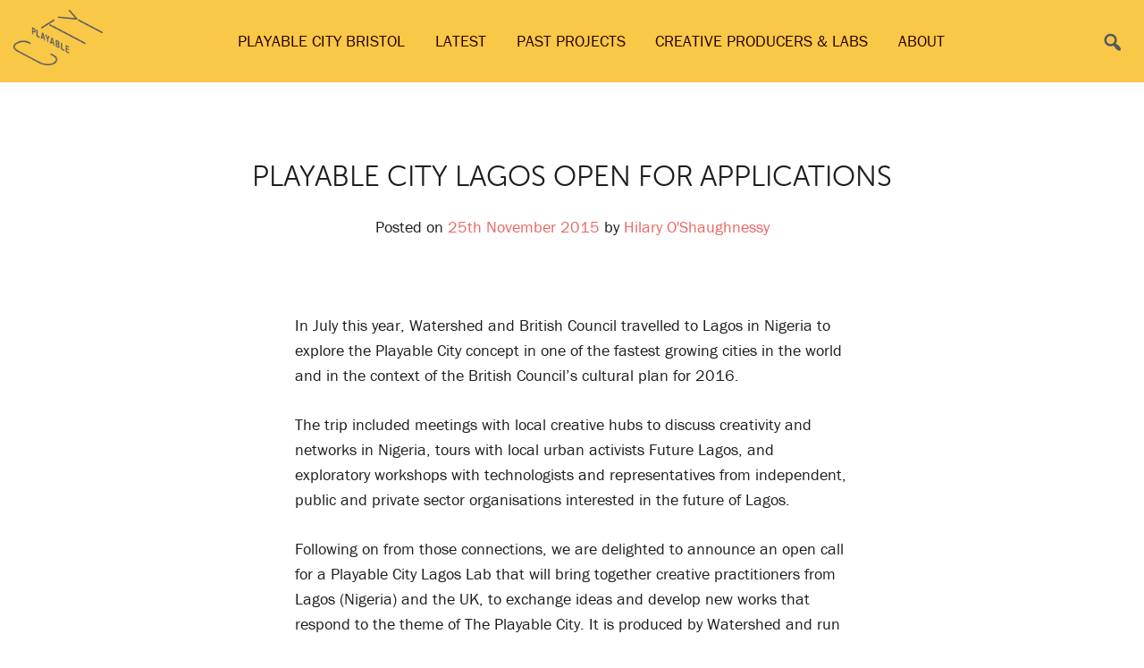

--- FILE ---
content_type: text/html; charset=UTF-8
request_url: https://www.playablecity.com/news/2015/11/25/playable-city-lagos-open-for-applications/
body_size: 43149
content:
<!DOCTYPE html>
<html dir="ltr" lang="en-GB" prefix="og: https://ogp.me/ns#">
<head>
<meta charset="UTF-8">
<meta name="viewport" content="width=device-width, initial-scale=1.0, maximum-scale=1.0, minimum-scale=1.0, user-scalable=no, shrink-to-fit=no" />
<link rel="profile" href="http://gmpg.org/xfn/11">
<link rel="pingback" href="https://www.playablecity.com/xmlrpc.php">

<title>Playable City Lagos Open for Applications | Playable City</title>
	<style>img:is([sizes="auto" i], [sizes^="auto," i]) { contain-intrinsic-size: 3000px 1500px }</style>
	
		<!-- All in One SEO 4.9.3 - aioseo.com -->
	<meta name="description" content="In July this year, Watershed and British Council travelled to Lagos in Nigeria to explore the Playable City concept in one of the fastest growing cities in the world and in the context of the British Council&#039;s cultural plan for 2016. The trip included meetings with local creative hubs to discuss creativity and networks in" />
	<meta name="robots" content="max-image-preview:large" />
	<meta name="author" content="Hilary O&#039;Shaughnessy"/>
	<link rel="canonical" href="https://www.playablecity.com/news/2015/11/25/playable-city-lagos-open-for-applications/" />
	<meta name="generator" content="All in One SEO (AIOSEO) 4.9.3" />
		<meta property="og:locale" content="en_GB" />
		<meta property="og:site_name" content="Playable City" />
		<meta property="og:type" content="website" />
		<meta property="og:title" content="Playable City Lagos Open for Applications | Playable City" />
		<meta property="og:description" content="In July this year, Watershed and British Council travelled to Lagos in Nigeria to explore the Playable City concept in one of the fastest growing cities in the world and in the context of the British Council&#039;s cultural plan for 2016. The trip included meetings with local creative hubs to discuss creativity and networks in" />
		<meta property="og:url" content="https://www.playablecity.com/news/2015/11/25/playable-city-lagos-open-for-applications/" />
		<meta property="fb:app_id" content="610249952511464" />
		<meta property="og:image" content="https://www.playablecity.com/wp-content/uploads/2016/04/FI-Urbanimals_rabbit1_cPaul-Blakemore.jpg" />
		<meta property="og:image:secure_url" content="https://www.playablecity.com/wp-content/uploads/2016/04/FI-Urbanimals_rabbit1_cPaul-Blakemore.jpg" />
		<meta property="og:image:width" content="1280" />
		<meta property="og:image:height" content="720" />
		<meta name="twitter:card" content="summary" />
		<meta name="twitter:site" content="@playablecity" />
		<meta name="twitter:title" content="Playable City Lagos Open for Applications | Playable City" />
		<meta name="twitter:description" content="In July this year, Watershed and British Council travelled to Lagos in Nigeria to explore the Playable City concept in one of the fastest growing cities in the world and in the context of the British Council&#039;s cultural plan for 2016. The trip included meetings with local creative hubs to discuss creativity and networks in" />
		<meta name="twitter:image" content="https://www.playablecity.com/wp-content/uploads/2016/04/FI-Urbanimals_rabbit1_cPaul-Blakemore.jpg" />
		<script type="application/ld+json" class="aioseo-schema">
			{"@context":"https:\/\/schema.org","@graph":[{"@type":"Article","@id":"https:\/\/www.playablecity.com\/news\/2015\/11\/25\/playable-city-lagos-open-for-applications\/#article","name":"Playable City Lagos Open for Applications | Playable City","headline":"Playable City Lagos Open for Applications","author":{"@id":"https:\/\/www.playablecity.com\/news\/author\/hilaryos\/#author"},"publisher":{"@id":"https:\/\/www.playablecity.com\/#organization"},"datePublished":"2015-11-25T15:03:20+00:00","dateModified":"2016-07-14T13:10:07+01:00","inLanguage":"en-GB","mainEntityOfPage":{"@id":"https:\/\/www.playablecity.com\/news\/2015\/11\/25\/playable-city-lagos-open-for-applications\/#webpage"},"isPartOf":{"@id":"https:\/\/www.playablecity.com\/news\/2015\/11\/25\/playable-city-lagos-open-for-applications\/#webpage"},"articleSection":"General, Lagos, Lagos"},{"@type":"BreadcrumbList","@id":"https:\/\/www.playablecity.com\/news\/2015\/11\/25\/playable-city-lagos-open-for-applications\/#breadcrumblist","itemListElement":[{"@type":"ListItem","@id":"https:\/\/www.playablecity.com#listItem","position":1,"name":"Home","item":"https:\/\/www.playablecity.com","nextItem":{"@type":"ListItem","@id":"https:\/\/www.playablecity.com\/news\/category\/uncategorised\/#listItem","name":"General"}},{"@type":"ListItem","@id":"https:\/\/www.playablecity.com\/news\/category\/uncategorised\/#listItem","position":2,"name":"General","item":"https:\/\/www.playablecity.com\/news\/category\/uncategorised\/","nextItem":{"@type":"ListItem","@id":"https:\/\/www.playablecity.com\/news\/2015\/11\/25\/playable-city-lagos-open-for-applications\/#listItem","name":"Playable City Lagos Open for Applications"},"previousItem":{"@type":"ListItem","@id":"https:\/\/www.playablecity.com#listItem","name":"Home"}},{"@type":"ListItem","@id":"https:\/\/www.playablecity.com\/news\/2015\/11\/25\/playable-city-lagos-open-for-applications\/#listItem","position":3,"name":"Playable City Lagos Open for Applications","previousItem":{"@type":"ListItem","@id":"https:\/\/www.playablecity.com\/news\/category\/uncategorised\/#listItem","name":"General"}}]},{"@type":"Organization","@id":"https:\/\/www.playablecity.com\/#organization","name":"Watershed","description":"Putting people and play at the heart of the Future City","url":"https:\/\/www.playablecity.com\/","sameAs":["https:\/\/www.instagram.com\/playablecity\/"]},{"@type":"Person","@id":"https:\/\/www.playablecity.com\/news\/author\/hilaryos\/#author","url":"https:\/\/www.playablecity.com\/news\/author\/hilaryos\/","name":"Hilary O'Shaughnessy","image":{"@type":"ImageObject","@id":"https:\/\/www.playablecity.com\/news\/2015\/11\/25\/playable-city-lagos-open-for-applications\/#authorImage","url":"https:\/\/secure.gravatar.com\/avatar\/770a960bcc259c50e8473ec3a32c17e307d12d85de841bc74bf08aad57f19ad4?s=96&d=mm&r=g","width":96,"height":96,"caption":"Hilary O'Shaughnessy"}},{"@type":"WebPage","@id":"https:\/\/www.playablecity.com\/news\/2015\/11\/25\/playable-city-lagos-open-for-applications\/#webpage","url":"https:\/\/www.playablecity.com\/news\/2015\/11\/25\/playable-city-lagos-open-for-applications\/","name":"Playable City Lagos Open for Applications | Playable City","description":"In July this year, Watershed and British Council travelled to Lagos in Nigeria to explore the Playable City concept in one of the fastest growing cities in the world and in the context of the British Council's cultural plan for 2016. The trip included meetings with local creative hubs to discuss creativity and networks in","inLanguage":"en-GB","isPartOf":{"@id":"https:\/\/www.playablecity.com\/#website"},"breadcrumb":{"@id":"https:\/\/www.playablecity.com\/news\/2015\/11\/25\/playable-city-lagos-open-for-applications\/#breadcrumblist"},"author":{"@id":"https:\/\/www.playablecity.com\/news\/author\/hilaryos\/#author"},"creator":{"@id":"https:\/\/www.playablecity.com\/news\/author\/hilaryos\/#author"},"datePublished":"2015-11-25T15:03:20+00:00","dateModified":"2016-07-14T13:10:07+01:00"},{"@type":"WebSite","@id":"https:\/\/www.playablecity.com\/#website","url":"https:\/\/www.playablecity.com\/","name":"Playable City","description":"Putting people and play at the heart of the Future City","inLanguage":"en-GB","publisher":{"@id":"https:\/\/www.playablecity.com\/#organization"}}]}
		</script>
		<!-- All in One SEO -->

<link rel="alternate" type="application/rss+xml" title="Playable City &raquo; Feed" href="https://www.playablecity.com/feed/" />
<link rel="alternate" type="application/rss+xml" title="Playable City &raquo; Comments Feed" href="https://www.playablecity.com/comments/feed/" />

	<script src="https://use.typekit.net/dbb4pvc.js"></script>
	<script>try{Typekit.load();}catch(e){}</script>
	<script type="text/javascript">
/* <![CDATA[ */
window._wpemojiSettings = {"baseUrl":"https:\/\/s.w.org\/images\/core\/emoji\/16.0.1\/72x72\/","ext":".png","svgUrl":"https:\/\/s.w.org\/images\/core\/emoji\/16.0.1\/svg\/","svgExt":".svg","source":{"concatemoji":"https:\/\/www.playablecity.com\/wp-includes\/js\/wp-emoji-release.min.js?ver=6.8.3"}};
/*! This file is auto-generated */
!function(s,n){var o,i,e;function c(e){try{var t={supportTests:e,timestamp:(new Date).valueOf()};sessionStorage.setItem(o,JSON.stringify(t))}catch(e){}}function p(e,t,n){e.clearRect(0,0,e.canvas.width,e.canvas.height),e.fillText(t,0,0);var t=new Uint32Array(e.getImageData(0,0,e.canvas.width,e.canvas.height).data),a=(e.clearRect(0,0,e.canvas.width,e.canvas.height),e.fillText(n,0,0),new Uint32Array(e.getImageData(0,0,e.canvas.width,e.canvas.height).data));return t.every(function(e,t){return e===a[t]})}function u(e,t){e.clearRect(0,0,e.canvas.width,e.canvas.height),e.fillText(t,0,0);for(var n=e.getImageData(16,16,1,1),a=0;a<n.data.length;a++)if(0!==n.data[a])return!1;return!0}function f(e,t,n,a){switch(t){case"flag":return n(e,"\ud83c\udff3\ufe0f\u200d\u26a7\ufe0f","\ud83c\udff3\ufe0f\u200b\u26a7\ufe0f")?!1:!n(e,"\ud83c\udde8\ud83c\uddf6","\ud83c\udde8\u200b\ud83c\uddf6")&&!n(e,"\ud83c\udff4\udb40\udc67\udb40\udc62\udb40\udc65\udb40\udc6e\udb40\udc67\udb40\udc7f","\ud83c\udff4\u200b\udb40\udc67\u200b\udb40\udc62\u200b\udb40\udc65\u200b\udb40\udc6e\u200b\udb40\udc67\u200b\udb40\udc7f");case"emoji":return!a(e,"\ud83e\udedf")}return!1}function g(e,t,n,a){var r="undefined"!=typeof WorkerGlobalScope&&self instanceof WorkerGlobalScope?new OffscreenCanvas(300,150):s.createElement("canvas"),o=r.getContext("2d",{willReadFrequently:!0}),i=(o.textBaseline="top",o.font="600 32px Arial",{});return e.forEach(function(e){i[e]=t(o,e,n,a)}),i}function t(e){var t=s.createElement("script");t.src=e,t.defer=!0,s.head.appendChild(t)}"undefined"!=typeof Promise&&(o="wpEmojiSettingsSupports",i=["flag","emoji"],n.supports={everything:!0,everythingExceptFlag:!0},e=new Promise(function(e){s.addEventListener("DOMContentLoaded",e,{once:!0})}),new Promise(function(t){var n=function(){try{var e=JSON.parse(sessionStorage.getItem(o));if("object"==typeof e&&"number"==typeof e.timestamp&&(new Date).valueOf()<e.timestamp+604800&&"object"==typeof e.supportTests)return e.supportTests}catch(e){}return null}();if(!n){if("undefined"!=typeof Worker&&"undefined"!=typeof OffscreenCanvas&&"undefined"!=typeof URL&&URL.createObjectURL&&"undefined"!=typeof Blob)try{var e="postMessage("+g.toString()+"("+[JSON.stringify(i),f.toString(),p.toString(),u.toString()].join(",")+"));",a=new Blob([e],{type:"text/javascript"}),r=new Worker(URL.createObjectURL(a),{name:"wpTestEmojiSupports"});return void(r.onmessage=function(e){c(n=e.data),r.terminate(),t(n)})}catch(e){}c(n=g(i,f,p,u))}t(n)}).then(function(e){for(var t in e)n.supports[t]=e[t],n.supports.everything=n.supports.everything&&n.supports[t],"flag"!==t&&(n.supports.everythingExceptFlag=n.supports.everythingExceptFlag&&n.supports[t]);n.supports.everythingExceptFlag=n.supports.everythingExceptFlag&&!n.supports.flag,n.DOMReady=!1,n.readyCallback=function(){n.DOMReady=!0}}).then(function(){return e}).then(function(){var e;n.supports.everything||(n.readyCallback(),(e=n.source||{}).concatemoji?t(e.concatemoji):e.wpemoji&&e.twemoji&&(t(e.twemoji),t(e.wpemoji)))}))}((window,document),window._wpemojiSettings);
/* ]]> */
</script>
<style id='wp-emoji-styles-inline-css' type='text/css'>

	img.wp-smiley, img.emoji {
		display: inline !important;
		border: none !important;
		box-shadow: none !important;
		height: 1em !important;
		width: 1em !important;
		margin: 0 0.07em !important;
		vertical-align: -0.1em !important;
		background: none !important;
		padding: 0 !important;
	}
</style>
<link rel='stylesheet' id='wp-block-library-css' href='https://www.playablecity.com/wp-includes/css/dist/block-library/style.min.css?ver=6.8.3' type='text/css' media='all' />
<style id='classic-theme-styles-inline-css' type='text/css'>
/*! This file is auto-generated */
.wp-block-button__link{color:#fff;background-color:#32373c;border-radius:9999px;box-shadow:none;text-decoration:none;padding:calc(.667em + 2px) calc(1.333em + 2px);font-size:1.125em}.wp-block-file__button{background:#32373c;color:#fff;text-decoration:none}
</style>
<link rel='stylesheet' id='aioseo/css/src/vue/standalone/blocks/table-of-contents/global.scss-css' href='https://www.playablecity.com/wp-content/plugins/all-in-one-seo-pack/dist/Lite/assets/css/table-of-contents/global.e90f6d47.css?ver=4.9.3' type='text/css' media='all' />
<style id='global-styles-inline-css' type='text/css'>
:root{--wp--preset--aspect-ratio--square: 1;--wp--preset--aspect-ratio--4-3: 4/3;--wp--preset--aspect-ratio--3-4: 3/4;--wp--preset--aspect-ratio--3-2: 3/2;--wp--preset--aspect-ratio--2-3: 2/3;--wp--preset--aspect-ratio--16-9: 16/9;--wp--preset--aspect-ratio--9-16: 9/16;--wp--preset--color--black: #000000;--wp--preset--color--cyan-bluish-gray: #abb8c3;--wp--preset--color--white: #ffffff;--wp--preset--color--pale-pink: #f78da7;--wp--preset--color--vivid-red: #cf2e2e;--wp--preset--color--luminous-vivid-orange: #ff6900;--wp--preset--color--luminous-vivid-amber: #fcb900;--wp--preset--color--light-green-cyan: #7bdcb5;--wp--preset--color--vivid-green-cyan: #00d084;--wp--preset--color--pale-cyan-blue: #8ed1fc;--wp--preset--color--vivid-cyan-blue: #0693e3;--wp--preset--color--vivid-purple: #9b51e0;--wp--preset--gradient--vivid-cyan-blue-to-vivid-purple: linear-gradient(135deg,rgba(6,147,227,1) 0%,rgb(155,81,224) 100%);--wp--preset--gradient--light-green-cyan-to-vivid-green-cyan: linear-gradient(135deg,rgb(122,220,180) 0%,rgb(0,208,130) 100%);--wp--preset--gradient--luminous-vivid-amber-to-luminous-vivid-orange: linear-gradient(135deg,rgba(252,185,0,1) 0%,rgba(255,105,0,1) 100%);--wp--preset--gradient--luminous-vivid-orange-to-vivid-red: linear-gradient(135deg,rgba(255,105,0,1) 0%,rgb(207,46,46) 100%);--wp--preset--gradient--very-light-gray-to-cyan-bluish-gray: linear-gradient(135deg,rgb(238,238,238) 0%,rgb(169,184,195) 100%);--wp--preset--gradient--cool-to-warm-spectrum: linear-gradient(135deg,rgb(74,234,220) 0%,rgb(151,120,209) 20%,rgb(207,42,186) 40%,rgb(238,44,130) 60%,rgb(251,105,98) 80%,rgb(254,248,76) 100%);--wp--preset--gradient--blush-light-purple: linear-gradient(135deg,rgb(255,206,236) 0%,rgb(152,150,240) 100%);--wp--preset--gradient--blush-bordeaux: linear-gradient(135deg,rgb(254,205,165) 0%,rgb(254,45,45) 50%,rgb(107,0,62) 100%);--wp--preset--gradient--luminous-dusk: linear-gradient(135deg,rgb(255,203,112) 0%,rgb(199,81,192) 50%,rgb(65,88,208) 100%);--wp--preset--gradient--pale-ocean: linear-gradient(135deg,rgb(255,245,203) 0%,rgb(182,227,212) 50%,rgb(51,167,181) 100%);--wp--preset--gradient--electric-grass: linear-gradient(135deg,rgb(202,248,128) 0%,rgb(113,206,126) 100%);--wp--preset--gradient--midnight: linear-gradient(135deg,rgb(2,3,129) 0%,rgb(40,116,252) 100%);--wp--preset--font-size--small: 13px;--wp--preset--font-size--medium: 20px;--wp--preset--font-size--large: 36px;--wp--preset--font-size--x-large: 42px;--wp--preset--spacing--20: 0.44rem;--wp--preset--spacing--30: 0.67rem;--wp--preset--spacing--40: 1rem;--wp--preset--spacing--50: 1.5rem;--wp--preset--spacing--60: 2.25rem;--wp--preset--spacing--70: 3.38rem;--wp--preset--spacing--80: 5.06rem;--wp--preset--shadow--natural: 6px 6px 9px rgba(0, 0, 0, 0.2);--wp--preset--shadow--deep: 12px 12px 50px rgba(0, 0, 0, 0.4);--wp--preset--shadow--sharp: 6px 6px 0px rgba(0, 0, 0, 0.2);--wp--preset--shadow--outlined: 6px 6px 0px -3px rgba(255, 255, 255, 1), 6px 6px rgba(0, 0, 0, 1);--wp--preset--shadow--crisp: 6px 6px 0px rgba(0, 0, 0, 1);}:where(.is-layout-flex){gap: 0.5em;}:where(.is-layout-grid){gap: 0.5em;}body .is-layout-flex{display: flex;}.is-layout-flex{flex-wrap: wrap;align-items: center;}.is-layout-flex > :is(*, div){margin: 0;}body .is-layout-grid{display: grid;}.is-layout-grid > :is(*, div){margin: 0;}:where(.wp-block-columns.is-layout-flex){gap: 2em;}:where(.wp-block-columns.is-layout-grid){gap: 2em;}:where(.wp-block-post-template.is-layout-flex){gap: 1.25em;}:where(.wp-block-post-template.is-layout-grid){gap: 1.25em;}.has-black-color{color: var(--wp--preset--color--black) !important;}.has-cyan-bluish-gray-color{color: var(--wp--preset--color--cyan-bluish-gray) !important;}.has-white-color{color: var(--wp--preset--color--white) !important;}.has-pale-pink-color{color: var(--wp--preset--color--pale-pink) !important;}.has-vivid-red-color{color: var(--wp--preset--color--vivid-red) !important;}.has-luminous-vivid-orange-color{color: var(--wp--preset--color--luminous-vivid-orange) !important;}.has-luminous-vivid-amber-color{color: var(--wp--preset--color--luminous-vivid-amber) !important;}.has-light-green-cyan-color{color: var(--wp--preset--color--light-green-cyan) !important;}.has-vivid-green-cyan-color{color: var(--wp--preset--color--vivid-green-cyan) !important;}.has-pale-cyan-blue-color{color: var(--wp--preset--color--pale-cyan-blue) !important;}.has-vivid-cyan-blue-color{color: var(--wp--preset--color--vivid-cyan-blue) !important;}.has-vivid-purple-color{color: var(--wp--preset--color--vivid-purple) !important;}.has-black-background-color{background-color: var(--wp--preset--color--black) !important;}.has-cyan-bluish-gray-background-color{background-color: var(--wp--preset--color--cyan-bluish-gray) !important;}.has-white-background-color{background-color: var(--wp--preset--color--white) !important;}.has-pale-pink-background-color{background-color: var(--wp--preset--color--pale-pink) !important;}.has-vivid-red-background-color{background-color: var(--wp--preset--color--vivid-red) !important;}.has-luminous-vivid-orange-background-color{background-color: var(--wp--preset--color--luminous-vivid-orange) !important;}.has-luminous-vivid-amber-background-color{background-color: var(--wp--preset--color--luminous-vivid-amber) !important;}.has-light-green-cyan-background-color{background-color: var(--wp--preset--color--light-green-cyan) !important;}.has-vivid-green-cyan-background-color{background-color: var(--wp--preset--color--vivid-green-cyan) !important;}.has-pale-cyan-blue-background-color{background-color: var(--wp--preset--color--pale-cyan-blue) !important;}.has-vivid-cyan-blue-background-color{background-color: var(--wp--preset--color--vivid-cyan-blue) !important;}.has-vivid-purple-background-color{background-color: var(--wp--preset--color--vivid-purple) !important;}.has-black-border-color{border-color: var(--wp--preset--color--black) !important;}.has-cyan-bluish-gray-border-color{border-color: var(--wp--preset--color--cyan-bluish-gray) !important;}.has-white-border-color{border-color: var(--wp--preset--color--white) !important;}.has-pale-pink-border-color{border-color: var(--wp--preset--color--pale-pink) !important;}.has-vivid-red-border-color{border-color: var(--wp--preset--color--vivid-red) !important;}.has-luminous-vivid-orange-border-color{border-color: var(--wp--preset--color--luminous-vivid-orange) !important;}.has-luminous-vivid-amber-border-color{border-color: var(--wp--preset--color--luminous-vivid-amber) !important;}.has-light-green-cyan-border-color{border-color: var(--wp--preset--color--light-green-cyan) !important;}.has-vivid-green-cyan-border-color{border-color: var(--wp--preset--color--vivid-green-cyan) !important;}.has-pale-cyan-blue-border-color{border-color: var(--wp--preset--color--pale-cyan-blue) !important;}.has-vivid-cyan-blue-border-color{border-color: var(--wp--preset--color--vivid-cyan-blue) !important;}.has-vivid-purple-border-color{border-color: var(--wp--preset--color--vivid-purple) !important;}.has-vivid-cyan-blue-to-vivid-purple-gradient-background{background: var(--wp--preset--gradient--vivid-cyan-blue-to-vivid-purple) !important;}.has-light-green-cyan-to-vivid-green-cyan-gradient-background{background: var(--wp--preset--gradient--light-green-cyan-to-vivid-green-cyan) !important;}.has-luminous-vivid-amber-to-luminous-vivid-orange-gradient-background{background: var(--wp--preset--gradient--luminous-vivid-amber-to-luminous-vivid-orange) !important;}.has-luminous-vivid-orange-to-vivid-red-gradient-background{background: var(--wp--preset--gradient--luminous-vivid-orange-to-vivid-red) !important;}.has-very-light-gray-to-cyan-bluish-gray-gradient-background{background: var(--wp--preset--gradient--very-light-gray-to-cyan-bluish-gray) !important;}.has-cool-to-warm-spectrum-gradient-background{background: var(--wp--preset--gradient--cool-to-warm-spectrum) !important;}.has-blush-light-purple-gradient-background{background: var(--wp--preset--gradient--blush-light-purple) !important;}.has-blush-bordeaux-gradient-background{background: var(--wp--preset--gradient--blush-bordeaux) !important;}.has-luminous-dusk-gradient-background{background: var(--wp--preset--gradient--luminous-dusk) !important;}.has-pale-ocean-gradient-background{background: var(--wp--preset--gradient--pale-ocean) !important;}.has-electric-grass-gradient-background{background: var(--wp--preset--gradient--electric-grass) !important;}.has-midnight-gradient-background{background: var(--wp--preset--gradient--midnight) !important;}.has-small-font-size{font-size: var(--wp--preset--font-size--small) !important;}.has-medium-font-size{font-size: var(--wp--preset--font-size--medium) !important;}.has-large-font-size{font-size: var(--wp--preset--font-size--large) !important;}.has-x-large-font-size{font-size: var(--wp--preset--font-size--x-large) !important;}
:where(.wp-block-post-template.is-layout-flex){gap: 1.25em;}:where(.wp-block-post-template.is-layout-grid){gap: 1.25em;}
:where(.wp-block-columns.is-layout-flex){gap: 2em;}:where(.wp-block-columns.is-layout-grid){gap: 2em;}
:root :where(.wp-block-pullquote){font-size: 1.5em;line-height: 1.6;}
</style>
<link rel='stylesheet' id='playable-city-global-css' href='https://www.playablecity.com/wp-content/themes/playable-city/assets/css/global.css?ver=2.0.1' type='text/css' media='all' />
<link rel='stylesheet' id='playable-city-cities-css' href='https://www.playablecity.com/wp-content/plugins/playable-city-cities/includes/css/playable-city-cities.css?ver=0.3.1' type='text/css' media='all' />
<link rel='stylesheet' id='dashicons-css' href='https://www.playablecity.com/wp-includes/css/dashicons.min.css?ver=6.8.3' type='text/css' media='all' />
<link rel='stylesheet' id='bp-dropdown-login-css-css' href='https://www.playablecity.com/wp-content/plugins/playable-city-panel/assets/css/playable-city-panel.css?ver=0.1' type='text/css' media='screen' />
<link rel='stylesheet' id='playable-city-hamburgers-css' href='https://www.playablecity.com/wp-content/themes/playable-city/assets/css/hamburgers.css?ver=2.0.1' type='text/css' media='all' />
<link rel='stylesheet' id='playable-city-print-css' href='https://www.playablecity.com/wp-content/themes/playable-city/assets/css/print.css?ver=2.0.1' type='text/css' media='print' />
<script type="text/javascript" src="https://www.playablecity.com/wp-includes/js/jquery/jquery.min.js?ver=3.7.1" id="jquery-core-js"></script>
<script type="text/javascript" src="https://www.playablecity.com/wp-includes/js/jquery/jquery-migrate.min.js?ver=3.4.1" id="jquery-migrate-js"></script>
<script type="text/javascript" src="https://www.playablecity.com/wp-includes/js/jquery/jquery.form.min.js?ver=4.3.0" id="jquery-form-js"></script>
<script type="text/javascript" src="https://www.playablecity.com/wp-content/plugins/playable-city-panel/assets/js/playable-city-panel.js?ver=0.1" id="bp-dropdown-login-js-js"></script>
<script type="text/javascript" src="https://www.playablecity.com/wp-content/themes/playable-city/assets/js/custom.js?ver=2.0.1" id="playable-city-custom-js"></script>
<link rel="https://api.w.org/" href="https://www.playablecity.com/wp-json/" /><link rel="alternate" title="JSON" type="application/json" href="https://www.playablecity.com/wp-json/wp/v2/posts/281" /><link rel="EditURI" type="application/rsd+xml" title="RSD" href="https://www.playablecity.com/xmlrpc.php?rsd" />
<meta name="generator" content="WordPress 6.8.3" />
<link rel='shortlink' href='https://www.playablecity.com/?p=281' />
<link rel="alternate" title="oEmbed (JSON)" type="application/json+oembed" href="https://www.playablecity.com/wp-json/oembed/1.0/embed?url=https%3A%2F%2Fwww.playablecity.com%2Fnews%2F2015%2F11%2F25%2Fplayable-city-lagos-open-for-applications%2F" />
<link rel="alternate" title="oEmbed (XML)" type="text/xml+oembed" href="https://www.playablecity.com/wp-json/oembed/1.0/embed?url=https%3A%2F%2Fwww.playablecity.com%2Fnews%2F2015%2F11%2F25%2Fplayable-city-lagos-open-for-applications%2F&#038;format=xml" />
<link rel="icon" href="https://www.playablecity.com/wp-content/uploads/2016/04/cropped-playable-city-icon-150x150.png" sizes="32x32" />
<link rel="icon" href="https://www.playablecity.com/wp-content/uploads/2016/04/cropped-playable-city-icon-300x300.png" sizes="192x192" />
<link rel="apple-touch-icon" href="https://www.playablecity.com/wp-content/uploads/2016/04/cropped-playable-city-icon-300x300.png" />
<meta name="msapplication-TileImage" content="https://www.playablecity.com/wp-content/uploads/2016/04/cropped-playable-city-icon-300x300.png" />

<script>
  (function(i,s,o,g,r,a,m){i['GoogleAnalyticsObject']=r;i[r]=i[r]||function(){
  (i[r].q=i[r].q||[]).push(arguments)},i[r].l=1*new Date();a=s.createElement(o),
  m=s.getElementsByTagName(o)[0];a.async=1;a.src=g;m.parentNode.insertBefore(a,m)
  })(window,document,'script','https://www.google-analytics.com/analytics.js','ga');
  ga('create', 'UA-30000049-13', 'auto');
  ga('send', 'pageview');
</script>
</head>

<body class="wp-singular post-template-default single single-post postid-281 single-format-standard wp-theme-playable-city group-blog">
<div id="page" class="site">
	<a class="skip-link screen-reader-text" href="#main">Skip to content</a>

	
	<header id="masthead" class="site-header bg-colour-2" role="banner">
		<div class="header-inner clear">

			
			<div class="site-branding">
									<p class="site-title"><a href="https://www.playablecity.com/" rel="home"><span class="sr-only">Playable City</span>
						<picture>
						  <source srcset="https://www.playablecity.com/wp-content/themes/playable-city/assets/images/playablecity-misty-rose.png" media="(prefers-color-scheme:dark)">
						  <img src="https://www.playablecity.com/wp-content/themes/playable-city/assets/images/playablecity-black-coral.png">
						</picture></a>
					</p>
									<p class="site-description">Putting people and play at the heart of the Future City</p>
							</div><!-- .site-branding -->

			
			<div class="header-controls">
				<a href="#playable-city-search" class="playable-city-search-trigger"><span class="sr-only">Search</span></a><div role="dialog" aria-labelledby="dialogTitle" aria-describedby="dialogDescription" id="playable-city-search"><h2>Search Playable City</h2><form role="search" method="get" class="search-form" action="https://www.playablecity.com/">
				<label>
					<span class="screen-reader-text">Search for:</span>
					<input type="search" class="search-field" placeholder="Search &hellip;" value="" name="s" />
				</label>
				<input type="submit" class="search-submit" value="Search" />
			</form></div>
				<button id="nav-toggle" class="hamburger hamburger--spin" type="button" aria-label="Menu" aria-controls="primary-menu" aria-expanded="false">
					<span class="sr-only">Primary Menu</span>
				  <span class="hamburger-box">
				    <span class="hamburger-inner"></span>
				  </span>
				</button> 

			</div>

			<nav id="site-navigation" class="main-navigation" role="navigation">
				<div class="menu-playable-city-main-container"><ul id="primary-menu" class="menu"><li id="menu-item-4109" class="menu-item menu-item-type-custom menu-item-object-custom menu-item-4109"><a href="/programmes/playable-city-sandbox-2023/">Playable City Bristol</a></li>
<li id="menu-item-1219" class="menu-item menu-item-type-post_type menu-item-object-page current_page_parent menu-item-1219"><a href="https://www.playablecity.com/latest/">Latest</a></li>
<li id="menu-item-124" class="menu-item menu-item-type-post_type menu-item-object-page menu-item-124"><a href="https://www.playablecity.com/projects/">Past Projects</a></li>
<li id="menu-item-3659" class="menu-item menu-item-type-post_type menu-item-object-page menu-item-3659"><a href="https://www.playablecity.com/creative-producers-international/">Creative Producers &#038; Labs</a></li>
<li id="menu-item-56" class="menu-item menu-item-type-post_type menu-item-object-page menu-item-56"><a href="https://www.playablecity.com/about/">About</a></li>
</ul></div>			</nav><!-- #site-navigation -->

			
		</div><!-- .header-inner -->
	</header><!-- #masthead -->

	
	<div id="playable-city-panel-wrapper">

		<div id="playable-city-panel">

			<div class="panel-content clear">

				
	<div class="playable-city-panel-left pcp-header">

		<h2>Sign In to the Members Area</h2>

		<p>To learn more about becoming a Playable City, Login or <a href="/register/">Register here as a Playable City Community Member</a>. This will provide access to our Resources Area, offering a number of free tools and guides to begin building a community in your city.</p>

	</div><!-- /.left -->

	
				
	<div class="playable-city-panel-left pcp-login-form">

		<form name="bp-login-form" id="bp-login-widget-form" class="standard-form" action="https://www.playablecity.com/wp-login.php" method="post">

			<h2>Log In</h2>

			<label for="bp-login-widget-user-login">Username</label>
			<input type="text" name="log" id="bp-login-widget-user-login" class="input" value="" />

			<label for="bp-login-widget-user-pass">Password</label>
			<input type="password" name="pwd" id="bp-login-widget-user-pass" class="input" value=""  />

			<div class="forgetmenot clear"><label><input name="rememberme" type="checkbox" id="bp-login-widget-rememberme" value="forever" /> Remember Me</label></div>

			<input type="submit" name="wp-submit" id="bp-login-widget-submit" value="Log In" />
			<input type="hidden" name="pcp-current-page" id="pcp-current-page" value="https://www.playablecity.com/news/2015/11/25/playable-city-lagos-open-for-applications/" />

		</form>
	</div><!-- /.left.right -->

	
				
	<div class="playable-city-panel-left pcp-forgot">

		<form class="clear" action="https://www.playablecity.com/wp-login.php?action=lostpassword" method="post">

			<h2>Lost your password?</h2>
			<label class="playable-city-panel-grey" for="user_login">Username or E-mail:</label>
			<input class="field playable-city-panel-field" type="text" name="user_login" id="user_login_FP" value="" /><br>
			<p>Please enter your username or email address. You will receive a link to create a new password via email.</p>
			<input type="submit" name="submit" value="Get New Password" class="playable-city-panel-button" />
			<input type="hidden" name="redirect_to" value="/news/2015/11/25/playable-city-lagos-open-for-applications/"/>

		</form>

	</div><!-- /.left.right -->

	
				<div class="pcp-close"><a href="#" class="pcp-closer"><span><?
					_e( 'Close panel', 'playable-city-panel' );
				?></span></a></div>

			</div><!-- /.panel-content -->

		</div><!-- /#playable-city-panel -->

	</div><!-- /#playable-city-panel-wrapper -->

	
	
	<div id="content" class="site-content">

	<div id="primary" class="content-area">
		<main id="main" class="site-main" role="main">

		
<article id="post-281" class="post-281 post type-post status-publish format-standard hentry category-uncategorised tag-lagos city_posts-lagos">
	<header class="entry-header">
		<h1 class="entry-title">Playable City Lagos Open for Applications</h1>						<div class="entry-meta">
			<span class="posted-on">Posted on <a href="https://www.playablecity.com/news/2015/11/25/playable-city-lagos-open-for-applications/" rel="bookmark"><time class="entry-date published" datetime="2015-11-25T15:03:20+00:00">25th November 2015</time><time class="updated" datetime="2016-07-14T13:10:07+01:00">14th July 2016</time></a></span><span class="byline"> by <span class="author vcard"><a class="url fn n" href="https://www.playablecity.com/news/author/hilaryos/">Hilary O&#039;Shaughnessy</a></span></span>		</div><!-- .entry-meta -->
			</header><!-- .entry-header -->

	<div class="entry-content">
		<div class="field field-name-body field-type-text-with-summary field-label-hidden">
<div class="field-items">
<div class="field-item even">
<p>In July this year, Watershed and British Council travelled to Lagos in Nigeria to explore the Playable City concept in one of the fastest growing cities in the world and in the context of the British Council&#8217;s cultural plan for 2016.</p>
<p>The trip included meetings with local creative hubs to discuss creativity and networks in Nigeria, tours with local urban activists Future Lagos, and exploratory workshops with technologists and representatives from independent, public and private sector organisations interested in the future of Lagos.</p>
<p>Following on from those connections, we are delighted to announce an open call for a Playable City Lagos Lab that will bring together creative practitioners from Lagos (Nigeria) and the UK, to exchange ideas and develop new works that respond to the theme of The Playable City. It is produced by Watershed and run in collaboration British Council and Future Lagos.</p>
<p>Playable City Lagos will support, inspire and challenge participants from Lagos to develop playful interventions that respond to specific social challenges and specific geographic locations in Lagos. Ideas will respond to specially commissioned local research undertaken by the Urban Design Institute Future Lagos. Participants will be supported to create ideas and working prototypes that can be demonstrated as part of a public showcase in Lagos in 2016.</p>
<p>Please visit our <a href="http://wshd.to/applylagos2016">Open Call Overview</a> page for more details of the call.</p>
</div>
</div>
</div>
	</div><!-- .entry-content -->

	<footer class="entry-footer">
			</footer><!-- .entry-footer -->
</article><!-- #post-## -->
<div class="py-2 py-md-4">
	<nav class="navigation post-navigation" aria-label="Posts">
		<h2 class="screen-reader-text">Post navigation</h2>
		<div class="nav-links"><div class="nav-previous"><a href="https://www.playablecity.com/news/2015/10/22/cartwheels-and-cobblestones-shadowing-heads-to-york/" rel="prev">Cartwheels and cobblestones: Shadowing heads to York</a></div><div class="nav-next"><a href="https://www.playablecity.com/news/2015/12/11/urbanimals-are-in-hibernation-after-a-busy-season-in-bristol/" rel="next">Urbanimals are in hibernation after a busy season in Bristol</a></div></div>
	</nav></div>
		</main><!-- #main -->
	</div><!-- #primary -->

			
<section id="blog-meta" class="content-area clear bg-colour-1 py-2 py-md-4">
	<div class="blog-meta-inner">

					<div class="blog-meta-list">
				<header class="blog-meta-header">
					<h2 class="blog-meta-title">News by City</h2>
				</header><!-- .blog-meta-header -->

				<div class="container">
					<nav class="main-navigation page-footer-nav">
						<ul>
					
													<li><a href="https://www.playablecity.com/news/city-posts/austin/" class="term-link">Austin</a></li>
													<li><a href="https://www.playablecity.com/news/city-posts/bristol/" class="term-link">Bristol</a></li>
													<li><a href="https://www.playablecity.com/news/city-posts/lagos/" class="term-link">Lagos</a></li>
													<li><a href="https://www.playablecity.com/news/city-posts/melbourne/" class="term-link">Melbourne</a></li>
													<li><a href="https://www.playablecity.com/news/city-posts/osaka/" class="term-link">Osaka</a></li>
													<li><a href="https://www.playablecity.com/news/city-posts/oxford/" class="term-link">Oxford</a></li>
													<li><a href="https://www.playablecity.com/news/city-posts/recife/" class="term-link">Recife</a></li>
													<li><a href="https://www.playablecity.com/news/city-posts/sao-paulo/" class="term-link">São Paulo</a></li>
													<li><a href="https://www.playablecity.com/news/city-posts/seoul/" class="term-link">Seoul</a></li>
													<li><a href="https://www.playablecity.com/news/city-posts/tokyo/" class="term-link">Tokyo</a></li>
											
						</ul>
					</nav>
				</div>

			</div><!-- .blog-meta-list -->
		
					<footer class="loop-insert-footer news-footer">
				<p><a href="https://www.playablecity.com/latest/" class="archive-link btn btn-default">View All News</a></p>
			</footer><!-- .news-footer -->
		
	</div><!-- .blog-meta-inner -->
</section><!-- #blog-meta -->
	

	</div><!-- #content -->

	
	
	<footer id="colophon" class="site-footer bg-colour-4 py-2 py-md-4" role="contentinfo">
		<div class="footer-inner container">

			<div class="social-media">
				<ul>
					<li><a href="https://twitter.com/PlayableCity" class="twitter">Playable City on Twitter</a></li>
					<li><a href="https://www.instagram.com/playablecity/" class="instagram">Playable City on Instagram</a></li>
					<li><a href="https://vimeo.com/playablecity" class="vimeo">Playable City on Vimeo</a></li>
				</ul>
			</div><!-- .social-media -->

			<div class="mailing-list-signup">
				<script>(function() {
	window.mc4wp = window.mc4wp || {
		listeners: [],
		forms: {
			on: function(evt, cb) {
				window.mc4wp.listeners.push(
					{
						event   : evt,
						callback: cb
					}
				);
			}
		}
	}
})();
</script><!-- Mailchimp for WordPress v4.11.1 - https://wordpress.org/plugins/mailchimp-for-wp/ --><form id="mc4wp-form-1" class="mc4wp-form mc4wp-form-599" method="post" data-id="599" data-name="Playable City Mailing List" ><div class="mc4wp-form-fields"><span class="mc4wp-response"><strong><div class="mc4wp-response"></div></strong></span>
<input type="hidden" name="INTERESTS[27564c2cb6]" value="Public">
<span class="mc4wp-preamble">Get Playable City updates by email</span>
<span class="mc4wp-para mc4wp-email"><label>Email address: </label><input type="email" name="EMAIL" placeholder="Email address" required /></span>
<span class="mc4wp-para mc4wp-fname"><label>First Name</label><input type="text" name="FNAME" placeholder="First Name"></span>
<span class="mc4wp-para mc4wp-lname"><label>Last Name</label><input type="text" name="LNAME" placeholder="Last Name"></span>
<span class="mc4wp-para mc4wp-submit"><input type="submit" value="Sign up"></span>
</div><label style="display: none !important;">Leave this field empty if you're human: <input type="text" name="_mc4wp_honeypot" value="" tabindex="-1" autocomplete="off" /></label><input type="hidden" name="_mc4wp_timestamp" value="1769015720" /><input type="hidden" name="_mc4wp_form_id" value="599" /><input type="hidden" name="_mc4wp_form_element_id" value="mc4wp-form-1" /></form><!-- / Mailchimp for WordPress Plugin -->			</div><!-- .mailing-list-signup -->
			
			<p class="watershed-privacy">You can unsubscribe following the link in the footer of any email you receive from us.<br />Please <a href="https://www.watershed.co.uk/privacy/">read our privacy policy</a> for further details on how we use and protect your information.</p>

			<div class="developed-by">
				<ul>
					<li class="watershed">
						<p>Produced by</p>
						<a href="https://www.watershed.co.uk/" class="watershed">Watershed</a>
					</li>
					<li class="british-council">
						<p>Supported by</p>
						<a href="https://www.britishcouncil.org/" class="british-council">British Council</a>
						<a href="http://www.artscouncil.org.uk/" class="arts-council-england">Arts Council England</a>
					</li>
				</ul>
			</div><!-- .developed-by -->

			<div class="footer-menu">
				<div class="menu-playable-city-footer-container"><ul id="menu-playable-city-footer" class="playable-city-footer"><li id="menu-item-123" class="menu-item menu-item-type-post_type menu-item-object-page menu-item-123"><a href="https://www.playablecity.com/cities/"><span>Cities</span></a></li>
<li id="menu-item-122" class="menu-item menu-item-type-post_type menu-item-object-page menu-item-122"><a href="https://www.playablecity.com/projects/"><span>Projects &#038; Ideas</span></a></li>
<li id="menu-item-76" class="menu-item menu-item-type-post_type menu-item-object-page menu-item-76"><a href="https://www.playablecity.com/about/"><span>About</span></a></li>
<li id="menu-item-136" class="menu-item menu-item-type-post_type menu-item-object-page menu-item-136"><a href="https://www.playablecity.com/press-coverage/"><span>Press</span></a></li>
<li id="menu-item-169" class="menu-item menu-item-type-post_type menu-item-object-page menu-item-169"><a href="https://www.playablecity.com/videos/"><span>Videos</span></a></li>
<li id="menu-item-941" class="menu-item menu-item-type-post_type menu-item-object-page menu-item-941"><a href="https://www.playablecity.com/contact-us/"><span>Contact Us</span></a></li>
</ul></div>			</div><!-- .footer-menu -->

			<div class="site-info">
				Playable City is a trademark of <a href="http://watershed.co.uk" rel="designer">Watershed</a>, a Registered Charity No.284188 and a Social Enterprise.			</div><!-- .site-info -->

			<div class="watershed-legal">
				<ul class="watershed-links">
					<li><a href="https://www.watershed.co.uk/privacy/#cookies">Cookies</a></li>
					<li><a href="https://www.watershed.co.uk/privacy/">Privacy</a></li>
					<li><a href="https://www.watershed.co.uk/statement-of-commitments/">Statement of Commitments</a></li>
				</ul>
			</div><!-- .site-info -->

		</div><!-- .footer-inner -->
	</footer><!-- #colophon -->

	
</div><!-- #page -->

<script type="speculationrules">
{"prefetch":[{"source":"document","where":{"and":[{"href_matches":"\/*"},{"not":{"href_matches":["\/wp-*.php","\/wp-admin\/*","\/wp-content\/uploads\/*","\/wp-content\/*","\/wp-content\/plugins\/*","\/wp-content\/themes\/playable-city\/*","\/*\\?(.+)"]}},{"not":{"selector_matches":"a[rel~=\"nofollow\"]"}},{"not":{"selector_matches":".no-prefetch, .no-prefetch a"}}]},"eagerness":"conservative"}]}
</script>
<script>(function() {function maybePrefixUrlField () {
  const value = this.value.trim()
  if (value !== '' && value.indexOf('http') !== 0) {
    this.value = 'http://' + value
  }
}

const urlFields = document.querySelectorAll('.mc4wp-form input[type="url"]')
for (let j = 0; j < urlFields.length; j++) {
  urlFields[j].addEventListener('blur', maybePrefixUrlField)
}
})();</script><script type="text/javascript" src="https://www.playablecity.com/wp-content/themes/playable-city/assets/js/navigation.js?ver=2.0.1" id="playable-city-navigation-js"></script>
<script type="text/javascript" src="https://www.playablecity.com/wp-content/themes/playable-city/assets/js/skip-link-focus-fix.js?ver=2.0.1" id="playable-city-skip-link-focus-fix-js"></script>
<script type="text/javascript" src="https://www.playablecity.com/wp-content/themes/playable-city/assets/js/links.js?ver=2.0.1" id="playable-city-links-js"></script>
<script type="text/javascript" defer src="https://www.playablecity.com/wp-content/plugins/mailchimp-for-wp/assets/js/forms.js?ver=4.11.1" id="mc4wp-forms-api-js"></script>

</body>
</html>


--- FILE ---
content_type: text/css
request_url: https://www.playablecity.com/wp-content/themes/playable-city/assets/css/global.css?ver=2.0.1
body_size: 82267
content:
/**
 * Playable City Global Stylesheet.
 *
 * Implements default styling for all media.
 *
 * @package Playable_City
 */

:root {
	--white: #fff;
	--black: #1D1D1B;
	--fire-opal: #EA6662;
	--black-coral: #545863;
	--electric-blue: #c1faff;
	--maize-crayola: #F9C846;
	--misty-rose: #FFE3E3;
	--viridian-green: #0096A3;
	--bistre-brown: #8A6605;
	--dark-sienna: #290000;
	--fire-opal-shade: #d24c48;
	--french-bistre: #79695a;
	--electric-blue-shade: #b5f6fb;
	--viridian-green-shade: #00909b;
	--black-coral-tint: #656a76;
	--viridian-green-tint: #059da8;
	--misty-rose-shade: #b3a1a1;

	--bg-body: var(--white);
	--bg-footer: #232323;
	--bg-colour-1: var(--fire-opal);
	--bg-colour-2: var(--maize-crayola);
	--bg-colour-3: var(--electric-blue);
	--bg-colour-4: var(--black-coral);
	--bg-colour-5: var(--misty-rose);

	--bg-colour-2-shade: var(--electric-blue-shade);

	--border-colour-1: var(--black-coral);

	--main-heading-colour: var(--fire-opal);
	--text-colour: var(--black);
	--text-colour-blockquote: var(--fire-opal);
	--text-colour-subtle: var(--black-coral);
	--link-high-contrast: var(--dark-sienna);
	--link-high-contrast-rev: var(--white);
	--link-primary: var(--fire-opal);
	--link-primary-hover: var(--fire-opal);
	--link-subtle: var(--black-coral);
	--link-navigation: var(--dark-sienna);
	--link-underline-colour: var(--dark-sienna);
	--container-width: 1280px;
}

@media (prefers-color-scheme: dark) {
	:root {
		--bg-body: var(--black);
		--text-colour: var(--misty-rose);
		--text-colour-subtle: var(--misty-rose-shade);
		--link-high-contrast: var(--white);
		--link-high-contrast-rev: var(--dark-sienna);
		--link-subtle: var(--black-coral-tint);
		--link-navigation: var(--misty-rose);
		--link-underline-colour: var(--misty-rose);
		--bg-colour-2: var(--french-bistre);
		--bg-colour-3: var(--viridian-green);
		--bg-colour-5: var(--dark-sienna);
		--bg-colour-2-shade: var(--viridian-green-tint);
		--border-colour-1: var(--misty-rose);
	}
}

.bg-colour-1 {
	background-color: var(--bg-colour-1);
	color: var(--white);
}

.bg-colour-2 {
	background-color: var(--bg-colour-2);
	color: var(--text-colour);
}

.bg-colour-3 {
	background-color: var(--bg-colour-3);
	color: var(--text-colour);
}

.bg-colour-4 {
	background-color: var(--bg-colour-4);
	color: var(--white);
}

.bg-colour-5 {
	background-color: var(--bg-colour-5);
	color: var(--text-colour);
}

/*--------------------------------------------------------------
>>> TABLE OF CONTENTS:
----------------------------------------------------------------
# Normalize
# Typography
# Elements
# Forms
# Navigation
	## Links
	## Menus
# Accessibility
# Alignments
# Clearings
# Widgets
# Content
	## Posts and pages
	## Asides
	## Comments
# Infinite scroll
# Media
	## Captions
	## Galleries
--------------------------------------------------------------*/

/*--------------------------------------------------------------
# Normalize
--------------------------------------------------------------*/
html {
	font-family: sans-serif;
	-webkit-text-size-adjust: 100%;
	-ms-text-size-adjust:     100%;
}

body {
	margin: 0;
}

article,
aside,
details,
figcaption,
figure,
footer,
header,
main,
menu,
nav,
section,
summary {
	display: block;
}

audio,
canvas,
progress,
video {
	display: inline-block;
	vertical-align: baseline;
}

audio:not([controls]) {
	display: none;
	height: 0;
}

[hidden],
template {
	display: none;
}

a {
	background-color: transparent;
}

a:active,
a:hover {
	outline: 0;
}

abbr[title] {
	border-bottom: 1px dotted;
}

b,
strong {
	font-weight: bold;
}

dfn {
	font-style: italic;
}

h1 {
	font-size: 2rem;
	margin: 0.67em 0;
}

mark {
	background: #ff0;
	color: #000;
}

small {
	font-size: 0.9em;
}

sub,
sup {
	font-size: 75%;
	line-height: 0;
	position: relative;
	vertical-align: baseline;
}

sup {
	top: -0.5em;
}

sub {
	bottom: -0.25em;
}

img {
	border: 0;
}

svg:not(:root) {
	overflow: hidden;
}

figure {
	margin: 1em 40px;
}

hr {
	box-sizing: content-box;
	height: 0;
}

pre {
	overflow: auto;
}

code,
kbd,
pre,
samp {
	font-family: monospace, monospace;
	font-size: 1em;
}

button,
input,
optgroup,
select,
textarea {
	color: inherit;
	font: inherit;
	margin: 0;
}

button {
	overflow: visible;
}

button,
select {
	text-transform: none;
}

button,
html input[type="button"],
input[type="reset"],
input[type="submit"] {
	-webkit-appearance: button;
	cursor: pointer;
}

button[disabled],
html input[disabled] {
	cursor: default;
}

button::-moz-focus-inner,
input::-moz-focus-inner {
	border: 0;
	padding: 0;
}

input {
	line-height: normal;
}

input[type="checkbox"],
input[type="radio"] {
	box-sizing: border-box;
	padding: 0;
}

input[type="number"]::-webkit-inner-spin-button,
input[type="number"]::-webkit-outer-spin-button {
	height: auto;
}

input[type="search"]::-webkit-search-cancel-button,
input[type="search"]::-webkit-search-decoration {
	-webkit-appearance: none;
}

fieldset {
	border: 1px solid #c0c0c0;
	margin: 0 2px;
	padding: 0.35em 0.625em 0.75em;
}

legend {
	border: 0;
	padding: 0;
}

textarea {
	overflow: auto;
}

optgroup {
	font-weight: bold;
}

table {
	border-collapse: collapse;
	border-spacing: 0;
}

td,
th {
	padding: 0;
}

.sr-only {
    position: absolute;
    width: 1px;
    height: 1px;
    margin: -1px;
    padding: 0;
    overflow: hidden;
    clip: rect(0,0,0,0);
    border: 0;
}

/*--------------------------------------------------------------
# Typography
--------------------------------------------------------------*/
body,
button,
input,
select,
textarea {
	color: var(--text-colour);
	font-family: "franklin-gothic-urw", sans-serif;
	font-size: 18px;
	line-height: 1.6;
}

h1,
h2,
h3,
h4,
h5,
h6 {
	clear: both;
	font-family: "museo-sans-rounded", sans-serif;
	font-weight: 300;
}

p {
	margin-bottom: 1.5em;
}

dfn,
cite,
em,
i {
	font-style: italic;
}

blockquote {
	margin: 0 1.5em;
}

address {
	margin: 0 0 1.5em;
}

pre {
	background: #eee;
	font-family: "Courier 10 Pitch", Courier, monospace;
	font-size: 15px;
	font-size: 0.9375rem;
	line-height: 1.6;
	margin-bottom: 1.6em;
	max-width: 100%;
	overflow: auto;
	padding: 1.6em;
}

code,
kbd,
tt,
var {
	font-family: Monaco, Consolas, "Andale Mono", "DejaVu Sans Mono", monospace;
	font-size: 15px;
	font-size: 0.9375rem;
}

abbr,
acronym {
	border-bottom: 1px dotted #666;
	cursor: help;
}

mark,
ins {
	background: #fff9c0;
	text-decoration: none;
}

big {
	font-size: 125%;
}

/*--------------------------------------------------------------
# Elements
--------------------------------------------------------------*/
html {
	box-sizing: border-box;
}

*,
*:before,
*:after { /* Inherit box-sizing to make it easier to change the property for components that leverage other behavior; see http://css-tricks.com/inheriting-box-sizing-probably-slightly-better-best-practice/ */
	box-sizing: inherit;
}

body {
	background: var(--bg-body); /* Fallback for when there is no custom background color defined. */
}

blockquote:before,
blockquote:after,
q:before,
q:after {
	content: "";
}

blockquote,
q {
	quotes: "" "";
}

hr {
	background-color: #ccc;
	border: 0;
	height: 1px;
	margin-bottom: 1.5em;
}

ul,
ol {
	margin: 0 0 1.5em 0;
}

ul {
	list-style: disc;
}

ol {
	list-style: decimal;
}

li > ul,
li > ol {
	margin-bottom: 0;
	margin-left: 0;
}

dt {
	font-weight: bold;
}

dd {
	margin: 0 1.5em 1.5em;
}

img {
	height: auto; /* Make sure images are scaled correctly. */
	max-width: 100%; /* Adhere to container width. */
}

table {
	margin: 0 0 1.5em;
	width: 100%;
}

/*--------------------------------------------------------------
# Forms
--------------------------------------------------------------*/
button,
input[type="button"],
input[type="reset"],
input[type="submit"] {
	border: 1px solid;
	border-color: #ccc #ccc #bbb;
	border-radius: 3px;
	background: #e6e6e6;
	box-shadow: inset 0 1px 0 rgba(255, 255, 255, 0.5), inset 0 15px 17px rgba(255, 255, 255, 0.5), inset 0 -5px 12px rgba(0, 0, 0, 0.05);
	color: rgba(0, 0, 0, .8);
	line-height: 1;
	padding: .6em 1em;
	text-shadow: 0 1px 0 rgba(255, 255, 255, 0.8);
}

button:hover,
input[type="button"]:hover,
input[type="reset"]:hover,
input[type="submit"]:hover {
	border-color: #ccc #bbb #aaa;
	box-shadow: inset 0 1px 0 rgba(255, 255, 255, 0.8), inset 0 15px 17px rgba(255, 255, 255, 0.8), inset 0 -5px 12px rgba(0, 0, 0, 0.02);
}

button:focus,
input[type="button"]:focus,
input[type="reset"]:focus,
input[type="submit"]:focus,
button:active,
input[type="button"]:active,
input[type="reset"]:active,
input[type="submit"]:active {
	border-color: #aaa #bbb #bbb;
	box-shadow: inset 0 -1px 0 rgba(255, 255, 255, 0.5), inset 0 2px 5px rgba(0, 0, 0, 0.15);
}

input[type="text"],
input[type="email"],
input[type="url"],
input[type="password"],
input[type="search"],
input[type="number"],
input[type="tel"],
input[type="range"],
input[type="date"],
input[type="month"],
input[type="week"],
input[type="time"],
input[type="datetime"],
input[type="datetime-local"],
input[type="color"],
textarea {
	color: #666;
	border: 1px solid #ccc;
	border-radius: 3px;
}

select {
	border: 1px solid #ccc;
}

input[type="text"]:focus,
input[type="email"]:focus,
input[type="url"]:focus,
input[type="password"]:focus,
input[type="search"]:focus,
input[type="number"]:focus,
input[type="tel"]:focus,
input[type="range"]:focus,
input[type="date"]:focus,
input[type="month"]:focus,
input[type="week"]:focus,
input[type="time"]:focus,
input[type="datetime"]:focus,
input[type="datetime-local"]:focus,
input[type="color"]:focus,
textarea:focus {
	color: #111;
}

input[type="text"],
input[type="email"],
input[type="url"],
input[type="password"],
input[type="search"],
input[type="number"],
input[type="tel"],
input[type="range"],
input[type="date"],
input[type="month"],
input[type="week"],
input[type="time"],
input[type="datetime"],
input[type="datetime-local"],
input[type="color"] {
	padding: 3px;
}

textarea {
	padding-left: 3px;
	width: 100%;
}

.container {
	max-width: var(--container-width);
	margin: 0 auto;
	padding: 0 15px;
}

.pt-2 {
	padding-top: 2rem;
}

.pb-2 {
	padding-bottom: 2rem;
}

.py-2 {
	padding-top: 2rem;
	padding-bottom: 2rem;
}

@media screen and (min-width: 728px) {
	.py-md-4 {
		padding-top: 4rem;
		padding-bottom: 4rem;
	}
}

.row {
	margin: 0 -15px;
}

.flex {
	display: flex;
}

.flex-wrap {
	flex-wrap: wrap;
}

.justify-content-center {
	justify-content: center;
}

.flex-item {
	display: flex;
	width: 100%;
}

@media screen and (min-width: 728px) {
	.flex-item-md-3-col {
		flex: 0 0 33.3%;
	}

	.flex-item-md-4-col {
		flex: 0 0 25%;
	}
}

.flex-item > * {
	margin: 15px !important;
	width: 100%;
}


/*--------------------------------------------------------------
# Navigation
--------------------------------------------------------------*/
/*--------------------------------------------------------------
## Links
--------------------------------------------------------------*/
a {
	color: var(--link-primary);
	text-decoration: 1px solid underline var(--link-underline-colour);
	text-underline-offset: 0.25em;
}

a:hover,
a:focus,
a:active {
	outline: 0;
	color: var(--link-primary-hover);
	text-decoration: none;
}

a:focus {
	outline: thin dotted;
}

.entry-title a {
	text-decoration: none;
}

.entry-title a:hover {
	text-decoration: 1px solid underline var(--link-underline-colour);
	text-underline-offset: 0.2rem;
}

a.btn,
a.pc-button,
a.pc-button-black {
	display: inline-block;
	text-decoration: none;
	text-transform: uppercase;
	line-height: 1;
	padding: 0.8em 1.2em;
	margin: 0.8em 0 0.2em 0;
	color: var(--link-primary);
	border: 1px solid var(--link-primary);
	background: transparent;
}

a.pc-button:hover,
a.btn-default:hover {
	color: var(--link-high-contrast);
	border-color: var(--link-high-contrast);
}

a.btn-high-contrast {
	color: var(--link-high-contrast);
	border-color: var(--link-high-contrast);
}

a.btn-high-contrast:hover {
	color: var(--link-high-contrast-rev);
	border-color: var(--link-high-contrast-rev);
}

a.btn-solid-primary
{
	border: 1px solid var(--bg-colour-1);
	background: var(--bg-colour-1);
	color: #fff;
}

a.btn-solid-primary:hover {
	background: var(--fire-opal-shade);
}

.bg-colour-1 a {
	color: var(--dark-sienna);
	text-decoration-color: var(--dark-sienna);
}

.bg-colour-1 a:hover {
	color: var(--dark-sienna);
	text-decoration-color: var(--dark-sienna);
}

.bg-colour-1 a.btn-default {
	border-color: var(--dark-sienna);
}

.bg-colour-1 a.btn-default:hover {
	border-color: var(--white);
	color: var(--white);
}

.bg-colour-2 a:not(.btn) {
	color: var(--link-high-contrast);
}


.bg-colour-2 a:not(.btn):hover {
	text-decoration-color: var(--link-primary);
}

.bg-colour-4 a:not(.btn) {
	text-decoration-color: var(--misty-rose);
}

.bg-colour-5 a.btn-default:hover {
	border-color: var(--link-high-contrast);
}

@media (prefers-color-scheme: dark) {

	.bg-colour-3 {
		color: var(--white);
	}

	.bg-colour-2 a:not(.btn),
	.bg-colour-3 a:not(.btn) {
		color: var(--link-high-contrast);
		text-decoration-color: var(--link-high-contrast-rev);
	}

	.bg-colour-3 a.btn {
		color: var(--link-high-contrast);
		border-color: var(--link-high-contrast);
	}

	.bg-colour-3 a.btn:hover {
		color: var(--link-high-contrast-rev);
		border-color: var(--link-high-contrast-rev);
	}
}


/*--------------------------------------------------------------
## Menus
--------------------------------------------------------------*/
.main-navigation {
	flex: 0 0 100%;
	display: block;
}

@media screen and (min-width: 728px) {
	.main-navigation {
		order: 1;
		flex: inherit;
		margin: auto;
	}
}

.main-navigation ul {
	display: none;
	list-style: none;
	margin: 0;
	padding-left: 0;
	text-align: center;
}

.main-navigation li {
	position: relative;
}

@media screen and (min-width: 728px) {
	.main-navigation li {
		padding: 0 0.8em;
	}
}

.main-navigation a {
	display: block;
	text-decoration: 0px solid underline rgba(234, 102, 98, 0) !important;
	text-underline-offset: 0.2em;
	text-transform: uppercase;
	line-height: 1.4;
	position: relative;
	color: var(--link-navigation) !important;
	transition: all 300ms;
}

.main-navigation a:focus,
.main-navigation a:hover {
	text-decoration: 3px solid underline rgba(234, 102, 98, 1) !important;
	text-underline-offset: 0.5em;
}



.main-navigation.page-footer-nav a {
	text-decoration-color: rgba(41, 0, 0, 0) !important;
}

.main-navigation.page-footer-nav a:focus,
.main-navigation.page-footer-nav a:hover {
	text-decoration-color: rgba(41, 0, 0, 1) !important;
}

.main-navigation ul ul {
	box-shadow: 0 3px 3px rgba(0, 0, 0, 0.2);
	float: left;
	position: absolute;
	top: 1.5em;
	left: -999em;
	z-index: 99999;
}

.main-navigation ul ul ul {
	left: -999em;
	top: 0;
}

.main-navigation ul ul a {
	width: 200px;
}

.main-navigation ul ul li {

}

.main-navigation li:hover > a,
.main-navigation li.focus > a {
}

.main-navigation ul ul :hover > a,
.main-navigation ul ul .focus > a {
}

.main-navigation ul ul a:hover,
.main-navigation ul ul a.focus {
}

.main-navigation ul li:hover > ul,
.main-navigation ul li.focus > ul {
	left: auto;
}

.main-navigation ul ul li:hover > ul,
.main-navigation ul ul li.focus > ul {
	left: 100%;
}

.main-navigation .current_page_item > a,
.main-navigation .current-menu-item > a,
.main-navigation .current_page_ancestor > a,
.main-navigation .current-menu-ancestor > a {
}

/* Small menu. */
#nav-toggle {
	box-shadow: none;
	margin-right: -15px;
}

@media screen and (min-width: 728px) {
	#nav-toggle {
		display: none;
	}
}

#nav-toggle .hamburger-inner,
#nav-toggle .hamburger-inner::before,
#nav-toggle .hamburger-inner::after {
	background-color: var(--link-subtle);
}

@media (prefers-color-scheme: dark) {
	#nav-toggle .hamburger-inner,
	#nav-toggle .hamburger-inner::before,
	#nav-toggle .hamburger-inner::after {
		background-color: var(--misty-rose);
	}
}

#nav-toggle .hamburger-box {
	vertical-align: middle;
}

.main-navigation.toggled ul {
	display: block;
	clear: left;
	margin: 0;
}

.main-navigation.toggled ul a {
	margin: 1em 0;
}

@media screen and (min-width: 728px) {

	.main-navigation ul {
		display: block;
		text-align: center;
	}
	.main-navigation li {
		display: inline-block;
	}
	.main-navigation.toggled ul a {
		margin-bottom: 2.3em;
	}
}

.site-main .comment-navigation,
.site-main .posts-navigation,
.site-main .post-navigation {
	margin: 0 0 1.5em;
	overflow: hidden;
}

.comment-navigation .nav-previous,
.posts-navigation .nav-previous,
.post-navigation .nav-previous {
	float: left;
	width: 50%;
}

.comment-navigation .nav-previous:before,
.posts-navigation .nav-previous:before,
.post-navigation .nav-previous:before
{
	content: '\2190';
	margin-right: 0.2em;
}

.comment-navigation .nav-next,
.posts-navigation .nav-next,
.post-navigation .nav-next {
	float: right;
	text-align: right;
	width: 50%;
}

.comment-navigation .nav-next:after,
.posts-navigation .nav-next:after,
.post-navigation .nav-next:after {
	content: '\2192';
	margin-left: 0.2em;
}

/* Footer menu */
.menu-playable-city-footer-container {
	text-align: center;
}

ul.playable-city-footer {
	list-style: none;
	margin: 0;
	padding: 0;
}

ul.playable-city-footer li {
	list-style: none;
	display: inline-block;
	padding-right: 5px;
}

ul.playable-city-footer li:after {
	content: "|";
	display: inline;
	padding-left: 10px;
}

ul.playable-city-footer li:last-child:after {
	display: none;
}

/*--------------------------------------------------------------
# Accessibility
--------------------------------------------------------------*/
/* Text meant only for screen readers. */
.screen-reader-text {
	clip: rect(1px, 1px, 1px, 1px);
	position: absolute !important;
	height: 1px;
	width: 1px;
	overflow: hidden;
}

.screen-reader-text:focus {
	background-color: #f1f1f1;
	border-radius: 3px;
	box-shadow: 0 0 2px 2px rgba(0, 0, 0, 0.6);
	clip: auto !important;
	color: #21759b;
	display: block;
	font-size: 14px;
	font-size: 0.875rem;
	font-weight: bold;
	height: auto;
	left: 5px;
	line-height: normal;
	padding: 15px 23px 14px;
	text-decoration: none;
	top: 5px;
	width: auto;
	z-index: 100000; /* Above WP toolbar. */
}

/* Do not show the outline on the skip link target. */
#content[tabindex="-1"]:focus {
	outline: 0;
}

/*--------------------------------------------------------------
# Alignments
--------------------------------------------------------------*/
.alignleft {
	display: inline;
	float: left;
	margin-right: 1.5em;
}

.alignright {
	display: inline;
	float: right;
	margin-left: 1.5em;
}

.aligncenter {
	clear: both;
	display: block;
	margin-left: auto;
	margin-right: auto;
}

/*--------------------------------------------------------------
# Clearings
--------------------------------------------------------------*/
.clear:before,
.clear:after,
.entry-content:before,
.entry-content:after,
.comment-content:before,
.comment-content:after,
.site-header:before,
.site-header:after,
.site-content:before,
.site-content:after,
.site-footer:before,
.site-footer:after {
	content: "";
	display: table;
	table-layout: fixed;
}

.clear:after,
.entry-content:after,
.comment-content:after,
.site-header:after,
.site-content:after,
.site-footer:after {
	clear: both;
}

/*--------------------------------------------------------------
# Widgets
--------------------------------------------------------------*/
.widget {
	margin: 0 0 1.5em;
}

/* Make sure select elements fit in widgets. */
.widget select {
	max-width: 100%;
}

/*--------------------------------------------------------------
# Content
--------------------------------------------------------------*/
/*--------------------------------------------------------------
## Posts and pages
--------------------------------------------------------------*/
.sticky {
	display: block;
}

.byline,
.updated:not(.published) {
	display: none;
}

.single .byline,
.group-blog .byline {
	display: inline;
}

.page-content,
.entry-content,
.entry-summary {
	padding-top: 2rem;
}

@media screen and (min-width: 728px) {
	.page-content,
	.entry-content,
	.entry-summary {
		padding: 4rem 0;
	}

	.no-results .page-content {
		padding: 0;
	}
}

.entry-content > *:first-child {
	margin-top: 0;
}

.page-links {
	clear: both;
	margin: 0 0 1.5em;
}

/*--------------------------------------------------------------
## Search Archive
--------------------------------------------------------------*/

.search.search-results #primary .entry-header {
	padding: 0;
}

.search.search-results #primary .entry-header h2,
.search.search-results #primary .entry-meta {
	text-align: left;
}

.search.search-results #primary .entry-header h2 {
	text-transform: none;
}

.search.search-results #primary .entry-summary {
	padding: 0;
}


/*--------------------------------------------------------------
## Search Form
--------------------------------------------------------------*/

a.playable-city-search-trigger {
	min-width: 40px;
	display: inline-block;
	text-decoration: none;
	text-align: center;
}

@media screen and (min-width: 728px) {
	.header-controls {
		order: 2;
		margin-left: auto;
	}
}

.playable-city-search-trigger:before {
	vertical-align: middle;
	font: normal 1.6rem/1 dashicons !important;
	content: "\f179";
	speak: none;
	-webkit-font-smoothing: antialiased;
	-moz-osx-font-smoothing: grayscale;
	color: var(--link-subtle);
}

@media (prefers-color-scheme: dark) {
	.playable-city-search-trigger:before {
		color: var(--misty-rose);
	}
}

#playable-city-search {
	position: fixed;
	width: 100%;
	height: 100%;
	left: 0;
	top: 0;
	background: rgba(51, 51, 51, 0.66);
	z-index: 10000;
}

#playable-city-search h2 {
	text-indent: -999px;
	overflow: hidden;
	height: 0;
	width: 0;
}

#playable-city-search .search-form {
	position: absolute;
	top: 50%;
	left: 50%;
	transform: translate(-50%,-50%);
	-ms-transform: translate(-50%,-50%);
	-webkit-transform: translate(-50%,-50%);
	-moz-transform: translate(-50%,-50%);
	-o-transform: translate(-50%,-50%);
}

#playable-city-search .search-form .search-field {
	font-size: 2rem;
	vertical-align: top;
	padding: 0.25em 0.5em;
	-webkit-appearance: textfield;
}

#playable-city-search .search-form .search-submit {
	font-size: 2rem;
	vertical-align: top;
	padding: 0.25em 0.5em;
	line-height: 1.6;
	box-shadow: none;
	text-shadow: none;
	background: var(--white);
}

#playable-city-search .search-form .search-submit:hover {
	border-color: var(--link-primary-hover);
}

input:focus,
input:focus-visible {
	outline: 2px solid var(--link-primary);
}

@media all and (max-width: 864px) {
	#playable-city-search .search-form .search-field {
		font-size: 110%;
	}
	#playable-city-search .search-form .search-submit {
		font-size: 0.9em;
	}
}

@media all and (max-width: 480px) {
	#playable-city-search .search-form {
		text-align: center;
	}
}

/*--------------------------------------------------------------
## Asides
--------------------------------------------------------------*/
.blog .format-aside .entry-title,
.archive .format-aside .entry-title {
	display: none;
}

/*--------------------------------------------------------------
## Comments
--------------------------------------------------------------*/

ol.comment-list {
	list-style: none;
	list-style-image: none;
	padding: 0;
}

.comment-author
{
	line-height: 1;
}

.comment-author a
{
	text-decoration: none;
	color: #111;
	font-weight: normal;
}

.comment-meta img
{
	float: left;
	margin-right: 6px;
}

.comment-metadata
{
	font-size: 0.9em;
}

.comment-metadata .edit-link
{
	float: right;
}

.comment-body
{
	margin: 0 0 1.5em 0;
}

.comment-content a
{
	word-wrap: break-word;
}

.bypostauthor
{
	display: block;
}

/*--------------------------------------------------------------
# Infinite scroll
--------------------------------------------------------------*/
/* Globally hidden elements when Infinite Scroll is supported and in use. */
.infinite-scroll .posts-navigation, /* Older / Newer Posts Navigation (always hidden) */
.infinite-scroll.neverending .site-footer { /* Theme Footer (when set to scrolling) */
	display: none;
}

/* When Infinite Scroll has reached its end we need to re-display elements that were hidden (via .neverending) before. */
.infinity-end.neverending .site-footer {
	display: block;
}

/*--------------------------------------------------------------
# Media
--------------------------------------------------------------*/
.page-content .wp-smiley,
.entry-content .wp-smiley,
.comment-content .wp-smiley {
	border: none;
	margin-bottom: 0;
	margin-top: 0;
	padding: 0;
}

/* Make sure embeds and iframes fit their containers. */
embed,
iframe,
object {
	width: 100%;
	max-width: 100%;
	height: auto;
	aspect-ratio: 16 / 9;
}

/*--------------------------------------------------------------
## Captions
--------------------------------------------------------------*/
.wp-caption {
	margin-bottom: 1.5em;
	max-width: 100%;
}

.wp-caption img[class*="wp-image-"] {
	display: block;
	margin-left: auto;
	margin-right: auto;
}

.wp-caption .wp-caption-text {
	margin: 0.8075em 0;
}

.wp-caption-text {
	text-align: center;
}

/*--------------------------------------------------------------
## Galleries
--------------------------------------------------------------*/
.gallery {
	margin-bottom: 1.5em;
}

.gallery-item {
	display: inline-block;
	text-align: center;
	vertical-align: top;
	width: 100%;
}

.gallery-columns-2 .gallery-item {
	max-width: 50%;
}

.gallery-columns-3 .gallery-item {
	max-width: 33.33%;
}

.gallery-columns-4 .gallery-item {
	max-width: 25%;
}

.gallery-columns-5 .gallery-item {
	max-width: 20%;
}

.gallery-columns-6 .gallery-item {
	max-width: 16.66%;
}

.gallery-columns-7 .gallery-item {
	max-width: 14.28%;
}

.gallery-columns-8 .gallery-item {
	max-width: 12.5%;
}

.gallery-columns-9 .gallery-item {
	max-width: 11.11%;
}

.gallery-caption {
	display: block;
}

/*--------------------------------------------------------------
## Playable City Custom
--------------------------------------------------------------*/

/*--------------------------------------------------------------
## "Cut Off Corner" Feature Image Base CSS
--------------------------------------------------------------*/

.feature-cutoff-top-right
{
	display: table;
	position: relative;
	overflow: visible;
	height: 120px;
	background-size: cover;
	background-position: 50% 50%;
	color: #111;
	border: 1px solid #7c6f6a;
}

.feature-cutoff-top-right:hover
{
	border: 1px solid #ea6662;
}

.feature-cutoff-top-right:focus
{
	outline: 0;
	border: 1px solid #ea6662;
}

.feature-cutoff-top-right:active
{
	border: 1px solid #1d1d1b;
}

a.feature-cutoff-top-right
{
	text-decoration: none;
	text-transform: uppercase;
	font-size: 2em;
	line-height: 1;
	color: #fff;
}

/* vertically-aligned, center-aligned text */
.feature-cutoff-top-right span
{
	display: table-cell;
	vertical-align: middle;
	word-break: break-word;
	text-align: center;
	background: rgba(0, 0, 0, 0.15);
}

/* without text */
.feature-cutoff-top-right.textless
{
	text-indent: -9999px;
}

/*--------------------------------------------------------------
## "Cut Off Corner" Button/Link Base CSS
--------------------------------------------------------------*/

.button-cutoff-top-right
{
	display: inline-block;
	position: relative;
	padding: 0.8em 1.2em;
	margin: 0.8em 0 0.2em 0;
	color: #fff;
	background: #F9C846;
	border: 1px solid #ccc;
	font-size: 0.8em;
	line-height: 1;
	letter-spacing: 0.8px;
	text-decoration: none;
	text-transform: uppercase;
}

.button-cutoff-top-right:hover
{
	color: #fff;
	background: #ea6662;
}

.button-cutoff-top-right:focus
{
	outline: 0;
	color: #fff;
	background: #ea6662;
}

.button-cutoff-top-right:active
{
	color: #fff;
	background: #1d1d1b;
}

.button-cutoff-top-right:after {
	content: '';
	position: absolute;
	height: 12px;
	width: 12px;
	top: 0;
	right: 1px;
	transform: rotate(-62deg) translate(83%);
	-ms-transform: rotate(-62deg) translate(83%);
	-webkit-transform: rotate(-62deg) translate(83%);
	-moz-transform: rotate(-62deg) translate(83%);
	-o-transform: rotate(-62deg) translate(83%);
	background: #fff;
	border-left: 1px solid #ccc;
}

/*--------------------------------------------------------------
## Header
--------------------------------------------------------------*/

#masthead
{
	padding: 1px 0;
}

#masthead .header-inner
{
	display: flex;
	flex-wrap: wrap;
	justify-content: flex-end;
  align-items: center;
	margin: 0 auto;
	position: relative;
	max-width: var(--container-width);
	padding: 0 15px;
}

@media screen and (min-width: 728px) {
	#masthead .header-inner
	{
		flex-wrap: nowrap;
		justify-content: space-between;
	}
}

.site-branding {
	margin-right: auto;
}

@media screen and (min-width: 728px) {
	.site-branding {
		order: 0;
		margin-right: 0;
	}
}

.site-title
{
	float: left;
	width: 100px;
	margin: 0;
	padding: 10px 0;
}

@media screen and (min-width: 728px) {
	.site-branding {
		width: 160px;
	}
}

.site-title a
{
	display: block;
	
}

.site-description
{
	display: none;
}

/*--------------------------------------------------------------
## Article General
--------------------------------------------------------------*/

.hentry {
	position: relative;
}

/*--------------------------------------------------------------
## Article Header
--------------------------------------------------------------*/

#primary .has-post-thumbnail .entry-header
{
	width: 100%;
	max-width: 100%;
	margin: 0;
	position: relative;
	background-size: cover;
	background-position: 50% 50%;
	color: #fff;
}

#primary .has-post-thumbnail .entry-header a
{
	color: #fff;
	text-decoration: none;
}

.entry-header h1,
.entry-header h2
{
	font-size: 1.8rem;
	line-height: 1.3;
  	text-align: center;
  	text-transform: uppercase;
}

.entry-content h2 {
	font-size: 1.8rem;
	line-height: 1.3;
}

.entry-header h1 {
	font-size: 2rem;
}

#primary .entry-meta
{
	text-align: center;
}

#main > article {
	padding-top: 2rem;
}

@media screen and (min-width: 728px) {
	#main > article {
		padding-top: 4rem;
	}
}

#primary .has-post-thumbnail {
	padding-top: 0;
}

#primary .has-post-thumbnail .entry-header h1,
#primary .has-post-thumbnail .entry-header h2
{
	font-size: 6em;
	text-align: center;
	padding: 2.1em 0.25em;
	margin: 0 -15px;
	color: #fff;
	line-height: 1;
	background: rgba(0, 0, 0, 0.3);
}

#primary .has-post-thumbnail .entry-meta
{
	text-align: center;
}

.feature-image-caption
{
	display: block;
	position: absolute;
	bottom: 10px;
	width: 80%;
	text-align: right;
}

/*--------------------------------------------------------------
## Article Content
--------------------------------------------------------------*/

#primary .entry-content,
#primary .entry-header
{
	padding-left: 15px;
	padding-right: 15px;
}

.flex-item .entry-content,
.flex-item .entry-header {
	padding: 0 !important;
}

#primary .entry-content > *
{
	max-width: 620px;
	margin-left: auto;
	margin-right: auto;
}

.entry-content h1,
.entry-content h2,
.entry-content h3,
.entry-content h4,
.entry-content h5,
.entry-content h6
{
	color: var(--heading-colour);
	text-transform: uppercase;
}

.entry-content blockquote
{
	color: var(--text-colour-blockquote);
	
	margin: 0;
	font-style: italic;
	line-height: 1.4em;
	margin-bottom: 1.5em;
	position: relative;
	padding-left: 1.5em;
}

@media screen and (min-width: 728px) {
	.entry-content blockquote
	{
		font-size: 1.4em;
	}
}

.entry-content blockquote p
{
	margin: 0.5em 0;
}

.entry-content blockquote p:before
{
	display: block;
	content: "\201C";
	position: absolute;
	left: 0;
	font-size: 3em;
	color: var(--fire-opal);
}

.entry-content blockquote p:after
{
	display: inline-block;
	content: "\201D";
	position: relative;
	color: var(--fire-opal);
}

.entry-content blockquote footer
{
	line-height: 0;
}

.entry-content blockquote footer cite
{
	font-style: normal;
	text-transform: uppercase;
	color: var(--text-colour-subtle);
	line-height: 1;
}

.entry-content blockquote cite
{
	font-style: normal;
	text-transform: uppercase;
	color: var(--text-colour-subtle);
	line-height: 1;
}

.entry-content blockquote + p cite
{
	font-size: 1.5rem;
	font-style: normal;
	text-transform: uppercase;
	color: var(--text-colour-subtle);
	line-height: 0;
	display: block;
	padding-bottom: 1em;
}

#primary .comments-area
{
	width: 50%;
	margin: 0 auto;
}

/* Tables */
.entry-content table
{
	border: 0;
	border-collapse: collapse;
	border-spacing: 0;
	border-bottom: 1px solid #e6e6e6;
	width: 100%;
}

.entry-content table td,
.entry-content table th
{
	border: 0;
	border-top: 1px solid #e6e6e6;
	padding-top: 0.3em;
	padding-bottom: 0.3em;
}

.entry-content table th
{
	font-weight: bold;
	font-style: normal;
	text-align: left;
}

/*--------------------------------------------------------------
## Article Footer
--------------------------------------------------------------*/

#primary .entry-footer
{
	width: 60%;
	margin: 0 auto;
}

/*--------------------------------------------------------------
## Footer
--------------------------------------------------------------*/

#colophon {
	background-color: var(--bg-footer);
}

#colophon a {
	color: #B4AE9F;
	text-decoration-color: #B4AE9F;
}

/* Social Media icons */
#colophon .social-media
{
	margin: 1em 0;
}

#colophon .social-media ul
{
	width: 148px;
	margin: 0 auto;
	padding: 0;
}

#colophon .social-media li
{
	list-style: none;
	display: inline-block;
	padding-right: 5px;
}

#colophon .social-media li:last-child
{
	padding-right: 0;
}

#colophon .social-media a
{
	display: inline-block;
	text-indent: -9999px;
	width: 43px;
	height: 43px;
	background-size: contain;
	background-repeat: no-repeat;
}

#colophon .social-media a.twitter
{
	background-image: url("../images/email/twitter.svg");
}

#colophon .social-media a.instagram
{
	background-image: url("../images/email/instagram.svg");
}

#colophon .social-media a.vimeo
{
	background-image: url("../images/email/vimeo.svg");
}

/* Sub mailing list signt up privacy statement */
#colophon .watershed-privacy 
{
	text-align: center;
	font-size: 0.9em;
}

/* Developed by... */
#colophon .developed-by
{
	margin: 1em 0;
	text-align: center;
}

#colophon .developed-by p
{
	font-size: 0.9em;
	margin-bottom: 0.5em;
}

#colophon .developed-by ul
{
	margin: 0 auto;
	padding: 0;
	display: flex;
	flex-wrap: wrap;
    justify-content: space-evenly;
    max-width: 60%;
}

#colophon .developed-by li
{
	list-style: none;
	display: inline-block;
	padding: 0 1em;
}

#colophon .developed-by a
{
	display: inline-block;
	text-indent: -9999px;
	background-size: contain;
	background-repeat: no-repeat;
}

#colophon .developed-by a.watershed
{
	width: 157px;
	height: 22px;
	background-image: url("../images/watershed-logo.svg");
}

#colophon .developed-by a.british-council
{
	width: 104px;
	height: 30px;
	margin-bottom: 1em;
	background-image: url("../images/british-council-logo.svg");
}

#colophon .developed-by a.arts-council-england
{
	margin: 0 1em;
	width: 164px;
	height: 40px;
	background-image: url("../images/ace-logo.svg");
}

#colophon .site-info
{
	font-size: 0.9em;
	margin: 1em 0 0 0;
	text-align: center;
}

/* Footer Legal menu */
#colophon .watershed-legal
{
	font-size: 0.9em;
	margin: 0.8em 0 0 0;
	text-align: center;
}

#colophon .watershed-legal ul
{
	list-style: none;
	margin: 0;
	padding: 0;
}

#colophon .watershed-legal ul li
{
	list-style: none;
	display: inline-block;
	padding-right: 5px;
}

#colophon .watershed-legal ul li:after
{
	content: "|";
	display: inline;
	padding-left: 10px;
}

#colophon .watershed-legal ul li:last-child:after
{
	display: none;
}

/*--------------------------------------------------------------
## Homepage
--------------------------------------------------------------*/

body.home #primary {
	background-color: var(--black-coral);
	color: #fff;
	padding: 0 0 2rem;
}

body.home #primary a {
	text-decoration-color: var(--misty-rose);
}


@media screen and (min-width: 728px) {
	body.home #primary {
		padding: 0;
	}
}

body.home #primary .page
{
	background-size: cover;
	background-position: 50% 50%;
}

body.home #primary .entry-header
{
	color: #000;
	height: auto;
}

body.home #primary .entry-header h1
{
	margin: 0;
	padding: 0;
	clip: rect(1px, 1px, 1px, 1px);
	position: absolute !important;
	height: 1px;
	width: 1px;
	overflow: hidden;
}

body.home #primary .page
{
	margin: 0;
	position: relative;
	overflow: hidden;
}

body.home #primary .page .attachment-playable-city-feature
{
	margin: 0;
	position: absolute;
	margin-top: -72px; /* to move it up underneath the header */
}

.soliloquy-controls-direction
{
	display: none;
}

/* conatiner for homepage "call to action" box */
body.home #primary .page .entry-content
{
	width: 100%;
	padding: 0;
	margin: 0;
}

.playable-placeholder {
	text-align: center;
}

#animation_container {
	width: 100% !important;
	height: auto !important;
	aspect-ratio: 92 / 77;
}

#animation_container canvas {
	width: 100% !important;
	height: auto !important;
}

@media screen and (min-width: 728px) {
	.playable-placeholder
	{
	  display: flex;
	  justify-content: center;
	  align-items: center;
	  text-align: left;
	  max-width: 980px !important;
    margin: auto;
	}
}

.playable-placeholder-image
{
	margin: 0;
	padding: 0 1rem;
	line-height: 0;
	font-size: 0;
}

@media screen and (min-width: 728px) {
	.playable-placeholder-image
	{
		flex: 0 0 50%;
	}
}

.playable-placeholder-text
{
	padding: 1rem;
}

.playable-placeholder-text p
{
	padding: 0;
	margin: 0;
}

/*--------------------------------------------------------------
## Includes Common
--------------------------------------------------------------*/

.loop-insert-footer
{
	clear: left;
}

.loop-insert-footer p
{
	margin: 0 0 1.5em;
	padding: 0;
	text-align: center;
}

.loop-insert-footer p:last-child
{
	margin-bottom: 0;
}

/*--------------------------------------------------------------
## Cities Archive and Include Common
--------------------------------------------------------------*/

/* Every third-plus-one item starts a new row */
.page-template-page-city #primary .city-list .city.third-plus-one,
#cities .city.third-plus-one
{
	clear: left;
}

/* Every third item ends a row */
.page-template-page-city #primary .city-list .city.third,
#cities .city.third
{
	margin-right: 0;
}

.page-template-page-city #primary .city-list .city .entry-header h3,
#cities .city .entry-header h3
{
	margin: 0;
}

.page-template-page-city #primary .city-list .city .entry-header a,
#cities .city .entry-header a
{
	width: 100%;
	border: 1px solid #b4ae9d;
}

.page-template-page-city #primary .city-list .city .entry-header a:hover,
#cities .city .entry-header a:hover
{
	border: 1px solid #f6f6f6;
	color: #fff;
	text-decoration: none;
}

.page-template-page-city #primary .city-list .city .entry-header a:focus,
#cities .city .entry-header a:focus
{
	border: 1px solid #f6f6f6;
}

.page-template-page-city #primary .city-list .city .entry-header a:active,
#cities .city .entry-header a:active
{
	border: 1px solid #1d1d1b;
}

.page-template-page-city #primary .city-list .city .entry-header a:after,
#cities .city .entry-header a:after
{
	border-left: 1px solid #b4ae9d;
}

.page-template-page-city #primary .city-list .city .entry-header a:hover:after,
#cities .city .entry-header a:hover:after
{
	border-left: 1px solid #f6f6f6;
}

.page-template-page-city #primary .city-list .city .entry-header a:focus:after,
#cities .city .entry-header a:focus:after
{
	border-left: 1px solid #f6f6f6;
}

.page-template-page-city #primary .city-list .city .entry-header a:active:after,
#cities .city .entry-header a:active:after
{
	border-left: 1px solid #1d1d1b;
}

.page-template-page-city #primary .city-list .city > .entry-title,
#cities .city > .entry-title
{
	margin: 0.5em 0 0 0;
}

.page-template-page-city #primary .city-list .city .entry-content,
#cities .city .entry-content
{
	margin: 0;
	width: auto;
}

.page-template-page-city #primary .city-list .city .entry-content p,
#cities .city .entry-content p
{
	margin-top: 0;
}

/*--------------------------------------------------------------
## Cities Archive
--------------------------------------------------------------*/

.page-template-page-city #primary #archive-header .hentry
{
	margin-bottom: 0;
}

/*--------------------------------------------------------------
## Cities Include
--------------------------------------------------------------*/

#cities .cities-title
{
	text-transform: uppercase;
	text-align: center;
	margin-top: 0;
}

/*--------------------------------------------------------------
## Single City
--------------------------------------------------------------*/

.single-city .site-main .hentry
{
	margin: 0;
}

.tax-city_posts .taxonomy-description
{
	display: none;
}

/* page menu */
.single-city .playable-city-page-menu
{
	text-align: center;
	padding: 1.5rem 15px;
	color: var(--link-subtle);
	background-color: #1D1D1B;
}

.single-city .playable-city-page-menu ul
{
	list-style: none;
	margin: 0;
	padding: 0;
}

.single-city .playable-city-page-menu li
{
	list-style: none;
	display: inline-block;
	padding-right: 5px;
}

.single-city .playable-city-page-menu li:after
{
	content: "|";
	display: inline;
	padding-left: 5px;
}

.single-city .playable-city-page-menu li:last-child:after
{
	display: none;
}


/*--------------------------------------------------------------
## Projects Archive and Include Common
--------------------------------------------------------------*/

/* Every third-plus-one item starts a new row */
.page-template-page-project #primary .project-list .project.third-plus-one,
#projects .project.third-plus-one
{
	clear: left;
}

/* Every third item ends a row */
.page-template-page-project #primary .project-list .project.third,
#projects .project.third
{
	margin-right: 0;
}

.page-template-page-project #primary .project-list .project .entry-header a,
#projects .project .entry-header a
{
	width: 100%;
	border: 1px solid #7c6f6a;
}

.page-template-page-project #primary .project-list .project .entry-header a:hover,
#projects .project .entry-header a:hover
{
	border: 1px solid var(--link-primary);
}

.page-template-page-project #primary .project-list .project .entry-header a:focus,
#projects .project .entry-header a:focus
{
	border: 1px solid #ea6662;
}

.page-template-page-project #primary .project-list .project .entry-header a:active,
#projects .project .entry-header a:active
{
	border: 1px solid #1d1d1b;
}

.page-template-page-project #primary .project-list .project .entry-header a:after,
#projects .project .entry-header a:after
{
	background: #fff;
	border-left: 1px solid #7c6f6a;
}

.page-template-page-project #primary .project-list .project .entry-header a:hover:after,
#projects .project .entry-header a:hover:after
{
	border-left: 1px solid #ea6662;
}

.page-template-page-project #primary .project-list .project .entry-header a:focus:after,
#projects .project .entry-header a:focus:after
{
	border-left: 1px solid #ea6662;
}

.page-template-page-project #primary .project-list .project .entry-header a:active:after,
#projects .project .entry-header a:active:after
{
	border-left: 1px solid #1d1d1b;
}

.page-template-page-project #primary .project-list .project .entry-title,
#projects .project .entry-title
{
	margin: 0.5em 0 0 0;
}

.page-template-page-project #primary .project-list .project .entry-content,
#projects .project .entry-content
{
	margin: 0;
	width: auto;
}

.page-template-page-project #primary .project-list .project .entry-content p,
#projects .project .entry-content p
{
	margin-top: 0;
}

/*--------------------------------------------------------------
## Projects Archive
--------------------------------------------------------------*/

.page-template-page-project #primary .entry-header
{
	width: auto;
}

.page-template-page-project #primary #archive-header .hentry
{
	margin-bottom: 0;
}

/*--------------------------------------------------------------
## Projects Include
--------------------------------------------------------------*/

#projects .projects-title
{
	text-transform: uppercase;
	text-align: center;
	margin-top: 0;
}

/*--------------------------------------------------------------
## Single Project
--------------------------------------------------------------*/

.single-project .site-main .hentry
{
	margin: 0;
}

.single-project .award-winner
{
	text-align: center;
	position: absolute;
	width: 100%;
	bottom: 5%;
}

.single-project .award-winner span
{
	display: inline-block;
	padding: 0 0.2em;
	border: 1px solid #fff;
}

/*--------------------------------------------------------------
## Project Subpages Include
--------------------------------------------------------------*/


#subpages .hentry
{
	overflow: visible;
	margin-bottom: 0;
}

#subpages .entry-content
{
	padding: 0;
}

/* Content overrides for red background */
#subpages .entry-content h1,
#subpages .entry-content h2,
#subpages .entry-content h3,
#subpages .entry-content h4,
#subpages .entry-content h5,
#subpages .entry-content h6
{
	color: #fff;
}

#subpages .entry-content blockquote,
#subpages .entry-content blockquote p:before,
#subpages .entry-content blockquote p:after,
#subpages .entry-content blockquote + p cite
{
	color: #fff;
}

/*--------------------------------------------------------------
## Project Subpages Ideas Include
--------------------------------------------------------------*/

/*--------------------------------------------------------------
## Cities Archive
--------------------------------------------------------------*/


/* Every third-plus-one item starts a new row */
#ideas .project.third-plus-one
{
	clear: left;
}

/* Every third item ends a row */
#ideas .project.third
{
	margin-right: 0;
}

#ideas .project .entry-header a
{
	width: 100%;
	border: 1px solid #b4ae9d;
}

#ideas .project .entry-header a:hover
{
	border: 1px solid #f6f6f6;
}

#ideas .project .entry-header a:focus
{
	border: 1px solid #f6f6f6;
}

#ideas .project .entry-header a:active
{
	border: 1px solid #1d1d1b;
}

#ideas .project .entry-header a:after
{
	background: #ea6662;
	border-left: 1px solid #b4ae9d;
}

#ideas .project .entry-header a:hover:after
{
	border-left: 1px solid #f6f6f6;
}

#ideas .project .entry-header a:focus:after
{
	border-left: 1px solid #f6f6f6;
}

#ideas .project .entry-header a:active:after
{
	border-left: 1px solid #1d1d1b;
}

#ideas .project > .entry-title
{
	margin: 0.5em 0 0 0;
}

#ideas .project .entry-content p
{
	margin-top: 0;
}

/*--------------------------------------------------------------
## Awards Archive and Include Common
--------------------------------------------------------------*/

.page-template-page-award #primary .award-list .award,
#awards .award
{
	width: 32%;
	margin-right: 2%;
	margin-bottom: 0.5em;
	float: left;
}

/* Every third-plus-one item starts a new row */
.page-template-page-award #primary .award-list .award.third-plus-one,
#awards .award.third-plus-one
{
	clear: left;
}

/* Every third item ends a row */
.page-template-page-award #primary .award-list .award.third,
#awards .award.third
{
	margin-right: 0;
}

.page-template-page-award #primary .award-list .award .entry-header a,
#awards .award .entry-header a
{
	width: 100%;
	border: 1px solid #7c6f6a;
}

.page-template-page-award #primary .award-list .award .entry-header a:hover,
#awards .award .entry-header a:hover
{
	border: 1px solid #ea6662;
}

.page-template-page-award #primary .award-list .award .entry-header a:focus,
#awards .award .entry-header a:focus
{
	outline: 0;
	border: 1px solid #ea6662;
}

.page-template-page-award #primary .award-list .award .entry-header a:active,
#awards .award .entry-header a:active
{
	border: 1px solid #1d1d1b;
}

.page-template-page-award #primary .award-list .award .entry-header a:after,
#awards .award .entry-header a:after
{
	background: #fff;
	border-left: 1px solid #7c6f6a;
}

.page-template-page-award #primary .award-list .award .entry-header a:hover:after,
#awards .award .entry-header a:hover:after
{
	border-left: 1px solid #ea6662;
}

.page-template-page-award #primary .award-list .award .entry-header a:focus:after,
#awards .award .entry-header a:focus:after
{
	border-left: 1px solid #ea6662;
}

.page-template-page-award #primary .award-list .award .entry-header a:active:after,
#awards .award .entry-header a:active:after
{
	border-left: 1px solid #1d1d1b;
}

.page-template-page-award #primary .award-list .award .entry-title,
#awards .award .entry-title
{
	margin: 0.5em 0 0 0;
}

.page-template-page-award #primary .award-list .award .entry-title a,
#awards .award .entry-title a
{
	text-decoration: none;
}

.page-template-page-award #primary .award-list .award .entry-content,
#awards .award .entry-content
{
	margin: 0;
	width: auto;
}

.page-template-page-award #primary .award-list .award .entry-content p,
#awards .award .entry-content p
{
	margin-top: 0;
}

/*--------------------------------------------------------------
## Awards Archive
--------------------------------------------------------------*/

.page-template-page-award #primary .entry-header
{
	width: auto;
}

.page-template-page-award #primary #archive-header .hentry
{
	margin-bottom: 0;
}

.page-template-page-award #primary .award-list-inner
{
	width: 60%;
	margin: 2em auto;
}

/*--------------------------------------------------------------
## Previous Awards Include
--------------------------------------------------------------*/


#awards-archive .awards-archive-title,
#awards-archive .section-title
{
	text-transform: uppercase;
	text-align: center;
	margin-top: 0;
}

#awards-archive .section-title
{
	padding: 0;
	margin: 1em 0 0 0;
}

/* Every third-plus-one item starts a new row */
#awards-archive .project.third-plus-one
{
	clear: left;
}

/* Every third item ends a row */
#awards-archive .project.third
{
	margin-right: 0;
}

/* Descriptive headers */
.project-status h4
{
	margin-bottom: 0.5em;
	text-transform: uppercase;
}

.third .project-status
{
	text-indent: -9999px;
}

.more-than-third .project-status
{
	display: none;
}

#awards-archive .project .entry-header a
{
	display: block;
	border: 1px solid #fff;
	height: 120px;
	background-size: cover;
	background-position: 50% 50%;
	position: relative;
	text-indent: -9999px;
}

#awards-archive .project .entry-header a:hover
{
	border: 1px solid #ea6662;
}

#awards-archive .project .entry-header a:focus
{
	outline: 0;
	border: 1px solid #ea6662;
}

#awards-archive .project .entry-header a:active
{
	border: 1px solid #1d1d1b;
}

#awards-archive .project .entry-header a:hover:after
{
	border-left: 1px solid #ea6662;
}

#awards-archive .project .entry-header a:focus:after
{
	border-left: 1px solid #ea6662;
}

#awards-archive .project .entry-header a:active:after
{
	border-left: 1px solid #1d1d1b;
}

#awards-archive .project .entry-title
{
	margin: 0.5em 0 0 0;
}

#awards-archive .project .entry-content
{
	padding: 0;
}


#awards-archive .project .entry-content p
{
	margin-top: 0;
}

/*--------------------------------------------------------------
## Single Award
--------------------------------------------------------------*/

.single-award .site-main .hentry
{
	margin: 0;
}

.single-award #primary .entry-header h1
{
	color: #fff;
}

/*--------------------------------------------------------------
## Awards Include
--------------------------------------------------------------*/

#awards
{
	padding: 1px 0;
	background-color: #fff;
	color: #000;
}

#awards .awards-inner
{
	width: 60%;
	margin: 0 auto;
}

#awards a
{
	color: #ea6662;
}

#awards .awards-title
{
	text-transform: uppercase;
	text-align: center;
	padding: 0 0 1em 0;
	margin: 0;
}

#awards .award
{
	width: 32%;
	margin-right: 2%;
	float: left;
}

/* Every third-plus-one item starts a new row */
#awards .award.third-plus-one
{
	clear: left;
}

/* Every third item ends a row */
#awards .award.third
{
	margin-right: 0;
}

/*--------------------------------------------------------------
## Judges Include
--------------------------------------------------------------*/


#judges .judges-title
{
	text-transform: uppercase;
	text-align: center;
	margin-top: 0;
}

/* Every third-plus-one item starts a new row */
#judges .judge.third-plus-one
{
	clear: left;
}

/* Every third item ends a row */
#judges .judge.third
{
	margin-right: 0;
}

#judges .judge .entry-header {
	text-align: center;
}

#judges .judge .entry-header img
{
	display: block;
	margin: 0;
	padding: 0;
	width: 80%;
	border-radius: 50%;
}

#judges .judge .entry-title
{
	margin-bottom: 0;
}

#judges .judge .entry-content
{
	width: auto;
	margin-top: 0;
}

#judges .judge .entry-content p
{
	margin-top: 0;
}


/*--------------------------------------------------------------
## Single Programme
--------------------------------------------------------------*/

.single-programme .site-main .hentry
{
	margin: 0;
}

.tax-programme_posts .taxonomy-description
{
	display: none;
}

/* page menu */
.single-programme .playable-city-page-menu
{
	text-align: center;
	padding: 0.5em 0;
	color: #b4ae9d;
	background-color: #1D1D1B;
}

.single-programme .playable-city-page-menu ul
{
	list-style: none;
	margin: 0;
	padding: 0;
}

.single-programme .playable-city-page-menu li
{
	list-style: none;
	display: inline-block;
	padding-right: 5px;
}

.single-programme .playable-city-page-menu li:after
{
	content: "|";
	display: inline;
	padding-left: 5px;
}

.single-programme .playable-city-page-menu li:last-child:after
{
	display: none;
}

/*--------------------------------------------------------------
## Producers Include
--------------------------------------------------------------*/


#producers .producers-title
{
	text-transform: uppercase;
	text-align: center;
	margin-top: 0;
}

/* Every third-plus-one item starts a new row */
#producers .producer.third-plus-one
{
	clear: left;
}

/* Every third item ends a row */
#producers .producer.third
{
	margin-right: 0;
}

#producers .producer .entry-header img
{
	display: block;
	margin: 0;
	padding: 0;
	width: 80%;
	border-radius: 50%;
}

#producers .producer .entry-title
{
	margin-bottom: 0;
	font-size: 110%;
	color: #fff;
}

#producers .producer .entry-title a,
#producers .producer .entry-title a:hover
{
	color: #fff;
	text-decoration: none;
}

#producers .producer .entry-content
{
	width: auto;
	margin-top: 0;
	color: #000;
}

#producers .producer .entry-content p
{
	margin-top: 0;
}

#producers .producer .entry-content a
{
	color: #fff;
}

/*--------------------------------------------------------------
## Current Shortlist Include
--------------------------------------------------------------*/

#current-shortlist .current-shortlist-title
{
	text-transform: uppercase;
	text-align: center;
	padding: 1em 0;
	margin: 0;
}

/* Every third-plus-one item starts a new row */
#current-shortlist .project.third-plus-one
{
	clear: left;
}

/* Every third item ends a row */
#current-shortlist .project.third
{
	margin-right: 0;
}

#current-shortlist .project .entry-header a
{
	display: block;
	border: 1px solid #fff;
	height: 120px;
	background-size: cover;
	background-position: 50% 50%;
	position: relative;
	text-indent: -9999px;
}

#current-shortlist .project .entry-header a:hover
{
	border: 1px solid #ea6662;
}

#current-shortlist .project .entry-header a:focus
{
	outline: 0;
	border: 1px solid #ea6662;
}

#current-shortlist .project .entry-header a:active
{
	border: 1px solid #1d1d1b;
}

#current-shortlist .project .entry-header a:hover:after
{
	border-left: 1px solid #ea6662;
}

#current-shortlist .project .entry-header a:focus:after
{
	border-left: 1px solid #ea6662;
}

#current-shortlist .project .entry-header a:active:after
{
	border-left: 1px solid #1d1d1b;
}

#current-shortlist .project .entry-title
{
	margin: 0.5em 0 0 0;
}

#current-shortlist .project .entry-content p
{
	margin-top: 0;
}

/*--------------------------------------------------------------
## News Include
--------------------------------------------------------------*/

#news .news-title
{
	text-transform: uppercase;
	text-align: center;
	margin-top: 0;
}

#news .post
{
	padding: 1.5rem;
	background-color: var(--bg-colour-2-shade);
}

/* Every third-plus-one item starts a new row */
#news .post.third-plus-one
{
	clear: left;
}

/* Every third item ends a row */
#news .post.third
{
	margin-right: 0;
}

#news .post.newsblock-in
{
	cursor: pointer;
}

#news .post.newsblock-in,
#news .post.newsblock-in:after
{
	border-color: #f6f6f6;
}

#news .post.newsblock-in:active,
#news .post.newsblock-in:active:after
{
	border-color: #1d1d1b;
}

#news .post .entry-title
{
	margin: 0 0 0.25em;
	line-height: 1.2;
}

#news .post .entry-content p
{
	margin: 0 0 1em;
}


/*--------------------------------------------------------------
## News Archive
--------------------------------------------------------------*/

#primary #blog .entry-header
{
	width: auto;
	margin: 1em 1em 0.5em 1em;
}

#primary #blog .has-post-thumbnail .entry-header a
{
	color: #ea6662;
}

#primary #blog .has-post-thumbnail .entry-header a:visited
{
	color: #b4ae9d;
}

#primary #blog .has-post-thumbnail .entry-header a:focus,
#primary #blog .has-post-thumbnail .entry-header a:active
{
	color: #7c6f6a;
}

#blog .blog-title
{
	font-size: 1.5em;
	margin-top: 0;
	text-align: center;
	color: #ea6662;
	text-transform: uppercase;
}

#blog .post
{
	border: 1px solid var(--border-colour-1);
	position: relative;
	overflow: visible;
	margin-bottom: 2em;
}

/* Every third item ends a row */
#blog .post.third
{
	margin-right: 0;
}

/* Every third-plus-one item starts a new row */
#blog .post.third-plus-one
{
	clear: left;
}

#blog .post.newsblock-in
{
	cursor: pointer;
}

#blog .post.newsblock-in,
#blog .post.newsblock-in:after
{
	border-color: #ea6662;
}

#blog .post.newsblock-in:active,
#blog .post.newsblock-in:active:after
{
	border-color: #ea6662;
}

#blog .post .entry-title
{
	margin: 0;
	line-height: 1.2;
}

#blog .post .entry-content
{
	width: auto;
	margin: 0 1em 0 1em;
}

#blog .post .entry-content p
{
	font-size: 0.9em;
	margin: 0 0 1em;
}

#blog .post .entry-content p.read-more
{
	margin-bottom: 1.5em;
}

/*--------------------------------------------------------------
## News/Blog Meta
--------------------------------------------------------------*/
#blog-meta .blog-meta-title
{
	text-transform: uppercase;
	text-align: center;
	margin-top: 0;
}

.blog-meta-list {
	padding-bottom: 1rem;
}

#blog-meta .blog-meta-list p
{
	margin-top: 0;
	text-align: center;
}

/*--------------------------------------------------------------
## Creators Include
--------------------------------------------------------------*/

#creators .creators-title
{
	text-transform: uppercase;
	text-align: center;
	margin-top: 0;
}

/* Every third-plus-one item starts a new row */
#creators .creator.third-plus-one
{
	clear: left;
}

/* Every third item ends a row */
#creators .creator.third
{
	margin-right: 0;
}

#creators .creator .entry-header img
{
	display: block;
	margin: 0;
	padding: 0;
	width: 80%;
	border-radius: 50%;
}

#creators .creator .entry-title
{
	margin-bottom: 0;
	font-size: 110%;
}

/*--------------------------------------------------------------
## Changemakers Include
--------------------------------------------------------------*/

#changemakers
{
	padding: 1px 0;
	background-color: #ea6662;
	color: #fff;
}

#changemakers .changemakers-inner
{
	width: 60%;
	margin: 0 auto;
}

#changemakers .changemakers-title
{
	text-transform: uppercase;
	text-align: center;
	padding: 1em 0;
	margin: 0;
}

#changemakers .changemaker
{
	width: 28%;
	margin-right: 8%;
	margin-bottom: 1.5em;
	float: left;
}

/* Every third-plus-one item starts a new row */
#changemakers .changemaker.third-plus-one
{
	clear: left;
}

/* Every third item ends a row */
#changemakers .changemaker.third
{
	margin-right: 0;
}

#changemakers .changemaker .entry-header img
{
	display: block;
	margin: 0;
	padding: 0;
	width: 80%;
	border-radius: 50%;
}

#changemakers .changemaker .entry-title
{
	margin-bottom: 0;
	font-size: 110%;
}

#changemakers .changemaker .entry-title a,
#changemakers .changemaker .entry-title a:hover
{
	color: #fff;
	text-decoration: none;
}

#changemakers .changemaker .entry-content
{
	margin-top: 0;
	color: #000;
}

#changemakers .changemaker .entry-content p
{
	margin-top: 0;
}

#changemakers .changemaker .entry-content a
{
	color: #fff;
}

/*--------------------------------------------------------------
## Changemakers Unified Include
--------------------------------------------------------------*/

#changemakers-unified .changemakers-title
{
	text-transform: uppercase;
	text-align: center;
	margin: 0;
}

/* Every third-plus-one item starts a new row */
#changemakers-unified .hentry.third-plus-one
{
	clear: left;
}

/* Every third item ends a row */
#changemakers-unified .hentry.third
{
	margin-right: 0;
}

#changemakers-unified .hentry .entry-header img
{
	margin: 0;
	padding: 0;
	width: 80%;
	border-radius: 50%;
}

#changemakers-unified .hentry .entry-title
{
	margin-bottom: 0;
	font-size: 110%;
}

#changemakers-unified .hentry .entry-title a,
#changemakers-unified .hentry .entry-title a:hover
{
	color: #fff;
	text-decoration: none;
}

#changemakers-unified .hentry .entry-content p
{
	margin-top: 0;
}

#changemakers-unified .hentry .entry-content a
{
	color: #fff;
}

/*--------------------------------------------------------------
## Supporters Include
--------------------------------------------------------------*/


#supporters .supporters-title
{
	text-transform: uppercase;
	text-align: center;
	margin-top: 0;
}

#supporters .supporters-header p
{
	text-align: center;
	margin: 0;
}

/* Every third-plus-one item starts a new row */
#supporters .supporter.third-plus-one
{
	clear: left;
}

/* Every third item ends a row */
#supporters .supporter.third
{
	margin-right: 0;
}

#supporters .supporter .entry-header img
{
	display: block;
	margin: 0;
	padding: 0;
	width: 80%;
	/* border-radius: 50%; */
}

#supporters .supporter .entry-title
{
	margin-bottom: 0;
	font-size: 110%;
	color: #111;
}

#supporters .supporter .entry-content
{
	margin-top: 0;
}

#supporters .supporter .entry-content p
{
	margin-top: 0;
}

/*--------------------------------------------------------------
## Banners Include
--------------------------------------------------------------*/

#banners .banners-inner .banner
{
	margin: 0;
	padding: 0;
}

#banners .entry-title
{
	color: #ea6662;
	text-transform: uppercase;
	text-align: center;
	margin-top: 0;
}

#banners .entry-content
{
	margin: 0;
	padding: 0;
}

#banners .entry-content-left a
{
	width: 95%;
	height: 240px;
}

#banners .entry-content-left > *:last-child
{
	margin-bottom: 15px;
}

@media (min-width: 768px) {
	#banners .entry-content-right,
	#banners .entry-content-left {
		padding: 0 15px;
	}
	#banners .entry-content-left,
	#banners .entry-content-right
	{
		float: left;
		width: 50%;
	}
}

#banners .entry-content-right > :first-child
{
	margin-top: 0;
}

#banners .entry-content-right > :last-child
{
	margin-bottom: 0;
}

/* Styling of insert needed */

#banners .loop-insert-footer
{
	margin-top: 1.5em;
}

/*--------------------------------------------------------------
## Adverts Include
--------------------------------------------------------------*/

#teasers .teasers-inner > article {
	margin-bottom: 1rem;
	padding: 1rem 0;
}

#teasers .teasers-inner > article:last-child {
	margin-bottom: 0;
}

#teasers .teasers-inner .entry-content > *:last-child {
	margin-bottom: 0;
}

/* even items end a row */
#teasers .advert.even
{
	margin-right: 0;
}

#teasers .advert:last-child
{
	margin-right: 0;
}

#teasers .entry-header a
{
	width: 100%;
	height: 180px;
	border: 1px solid #b4ae9d;
}

#teasers .entry-header a:hover
{
	border: 1px solid #ea6662;
}

#teasers .entry-header a:focus
{
	outline: 0;
	border: 1px solid #ea6662;
}

#teasers .entry-header a:active
{
	border: 1px solid #1d1d1b;
}

#teasers .entry-header a:after
{
	background: #F9C846;
	border-left: 1px solid #b4ae9d;
}

#teasers .entry-header a:hover:after
{
	border-left: 1px solid #ea6662;
}

#teasers .entry-header a:focus:after
{
	border-left: 1px solid #ea6662;
}

#teasers .entry-header a:active:after
{
	border-left: 1px solid #1d1d1b;
}

#teasers .entry-title
{
	color: #fff;
	text-transform: uppercase;
	padding: 0;
	margin: 0.5em 0 0 0;
}

#teasers .entry-content
{
	margin: 0;
	padding: 0;
}

#teasers .entry-content :first-child
{
	margin-top: 0;
}

/*--------------------------------------------------------------
## BuddyPress Pages and Directories
--------------------------------------------------------------*/

.buddypress #primary .entry-header
{
	background-color: #999;
	color: #fff;
	height: auto;
}

.buddypress #primary .entry-header h1,
.buddypress #primary .entry-header h2
{
	font-size: 4em;
	text-transform: uppercase;
	text-align: center;
	padding: 1em 0;
	margin: 0;
	color: #fff;
}

img.avatar
{
	border-radius: 50%;
}

.buddypress #primary .entry-content
{
	width: 60%;
}

/*--------------------------------------------------------------
## BuddyPress Members Directory
--------------------------------------------------------------*/


#buddypress .members.dir-list #members-list li .item
{
	margin-left: 60px;
}

#buddypress .members.dir-list #members-list li .item-title
{
	font-size: 110%;
	font-weight: bold;
}

#buddypress .members.dir-list #members-list li .pc-xprofile-job,
#buddypress .members.dir-list #members-list li .pc-xprofile-where
{
	font-style: italic;
}

/*--------------------------------------------------------------
## BuddyPress Member Profile
--------------------------------------------------------------*/

.buddypress #buddypress.playable-member
{
	/* margin-top: 1.5em; */
	margin-bottom: 1.5em;
}

#buddypress.playable-member #item-header-avatar
{
	text-align: center;
	margin: 2em 2em 0 2em;
}

.buddypress #buddypress.playable-member div#item-header img.avatar
{
	float: none;
	margin-bottom: 0;
}

.buddypress #buddypress.playable-member div#item-header h1
{
	font-size: 1.5em;
	margin: 1em 0 0;
	color: #ea6662;
	text-transform: uppercase;
	text-align: center;
}

/* remove layout for logged-out users */
.buddypress #buddypress.playable-member div#item-header div#item-meta,
.buddypress #buddypress.playable-member div.item-list-tabs#subnav
{
	margin: 0;
	padding: 0;
}

/* restore layout for logged-in users */
.buddypress.logged-in #buddypress.playable-member div#item-header div#item-meta
{
	margin: 15px 0 5px 0;
	padding-bottom: 10px;
}

/* restore layout for logged-in users */
.buddypress #buddypress.playable-member div.item-list-tabs#subnav
{
	margin: 10px 0 10px;
}

.buddypress #buddypress.playable-member .profile-fields
{
	margin: 0;
	padding: 0;
}

.buddypress #buddypress.playable-member .profile-fields li
{
	list-style: none;
}

/* Hide "About" title */
.buddypress #buddypress.playable-member .profile-fields li.field_about h4
{
	display: none;
}

/*--------------------------------------------------------------
## BuddyPress Member Profile Widgets
--------------------------------------------------------------*/

.playable-city-member-widgets
{
}

.playable-city-member-front-left,
.playable-city-member-front-right
{
	width: 50%;
	float: left;
}

.playable-city-member-front-left .widget
{
	margin-right: 5%;
}

.playable-city-member-front-right .widget
{
	margin-left: 5%;
}

.playable-city-member-widgets .widget .menu,
.playable-city-member-widgets .widget.widget_recent_bp_docs ul
{
	list-style: none;
	list-style-image: none;
	margin: 0;
	padding: 0;
}

.playable-city-member-widgets .widget .menu li,
.playable-city-member-widgets .widget.widget_recent_bp_docs ul li
{
	margin: 0.5em 0;
}

/*--------------------------------------------------------------
## BuddyPress Docs
--------------------------------------------------------------*/

.bp-docs #primary .entry-header
{
	background-color: #999;
	color: #fff;
	height: auto;
}

.bp-docs #primary .entry-header a
{
	color: #fff;
	text-decoration: none;
}

.bp-docs #primary .entry-header h1,
.bp-docs #primary .entry-header h2
{
	font-size: 4em;
	text-transform: uppercase;
	text-align: center;
	padding: 1em 0;
	margin: 0;
	color: #fff;
}

.bp-docs #primary .entry-meta
{
	text-align: center;
}

.bp-docs #primary .entry-content
{
	width: 60%;
	margin: 0 auto;
}

.bp-docs #primary .entry-footer
{
	width: 60%;
	margin: 0 auto;
}

/*--------------------------------------------------------------
## BuddyPress Docs Table
--------------------------------------------------------------*/

.doctable thead:first-child tr th,
.doctable thead:first-child tr td
{
	color: #666;
	background: #f3f3f3;
}

/*--------------------------------------------------------------
## MailChimp For WordPress
--------------------------------------------------------------*/

/* BuddyPress registeration form */
p.mc4wp-checkbox.mc4wp-checkbox-buddypress
{
	float: left;
	clear: left;
	margin-top: 1em;
}

/* Signup form in Entry Content */
.entry-content .mc4wp-form-fields
{
	text-align: left;
	padding: 0 1em;
	padding-top: 1px;
	padding-bottom: 0.5em;
	margin: 1em 0;
	border: 1px solid #ddd;
	border-radius: 3px;
}

.entry-content .mc4wp-form-fields span
{
	display: block;
}

.entry-content .mc4wp-form-fields span:not(.mc4wp-response)
{
	margin: 1em 0;
}

/* make labels screenreader-friendly */
.entry-content .mc4wp-para label
{
	clip: rect(1px, 1px, 1px, 1px);
	position: absolute !important;
	height: 1px;
	width: 1px;
	overflow: hidden;
}

/* text inputs */
.entry-content .mc4wp-email input,
.entry-content .mc4wp-fname input,
.entry-content .mc4wp-lname input
{
	width: 20em;
	font-size: 1rem;
}

/* Signup form in Footer */
.site-footer .mailing-list-signup
{
	margin: 2em 0 1em 0;
}

.site-footer .mc4wp-form-fields
{
	text-align: center;
}

/* preamble */
.site-footer .mc4wp-preamble
{
	display: block;
	vertical-align: middle;
	margin-bottom: 1rem;
}

/* element spacing */

/* make labels screenreader-friendly */
.site-footer .mailing-list-signup .mc4wp-para label
{
	clip: rect(1px, 1px, 1px, 1px);
	position: absolute !important;
	height: 1px;
	width: 1px;
	overflow: hidden;
}

/* text inputs */
.site-footer .mc4wp-email input,
.site-footer .mc4wp-fname input,
.site-footer .mc4wp-lname input
{
	color: #B4AE9F;
	width: 100%;
	padding: 0.5em;
	background: transparent;
	border-color: #B4AE9F;
}

/* submit input */
.site-footer .mailing-list-signup .mc4wp-submit input
{
	background: #B4AE9F;
	border-color: #B4AE9F;
	text-shadow: none;
	box-shadow: none;
	width: 100%;
	padding: 0.5em;
    line-height: inherit;
    min-width: 160px;
}

.site-footer .mailing-list-signup .mc4wp-submit input:hover
{
background:#d6d3cb;
}

@media all and (max-width: 748px) {

	.site-footer .mc4wp-preamble
	{
		display: block;
		width: auto;
		text-align: center;
		padding-bottom: 1em;
	}

}


.site-footer .mc4wp-para
{
	display: block;
	margin-bottom: 1em;
}

@media all and (min-width: 768px) {
	.site-footer .mc4wp-para {
		display: inline-block;
		margin: 0 2px;
	}
}


/*--------------------------------------------------------------
## Soliloquy Slider
--------------------------------------------------------------*/

/* homepage slider */
.soliloquy-container.homepage
{
	max-width: none !important;
}

.soliloquy-container.homepage .soliloquy-image
{
	max-width: none !important;
	width: 100%;
}

/* Pager */
.soliloquy-container.homepage .soliloquy-pager
{
	width: 80%;
	text-align: right;
	bottom: 10px;
}

.soliloquy-container.homepage .soliloquy-pager span
{
	display: none;
}

/* Captions */
.soliloquy-container.homepage .soliloquy-caption
{
	background: none;
	width: 80%;
	bottom: 16px;
}

/* slider container has max-height */
@media all and (min-width: 1280px) {
	.soliloquy-container.homepage .soliloquy-pager
	{
		top: 476px;
		bottom: auto;
	}

	.soliloquy-container.homepage .soliloquy-caption
	{
		top: 440px;
		bottom: auto;
	}
}

.soliloquy-container.homepage .soliloquy-caption-inside
{
	text-align: right;
	padding-right: 0;
}

/*--------------------------------------------------------------
## 404 - Not Found
--------------------------------------------------------------*/

.not-found
{
	width: 60%;
	margin: 0 auto;
}

.not-found .page-title
{
	font-size: 1.5em;
	margin: 1em 0;
	color: #ea6662;
	text-transform: uppercase;
}

.not-found .page-content
{
	margin-bottom: 2em;
}

/*--------------------------------------------------------------
## Navigation
--------------------------------------------------------------*/

.single .navigation
{
	width: 60%;
	margin: 0 auto;
}

/*--------------------------------------------------------------
## Form Builder plugin compatibility
--------------------------------------------------------------*/

.entry-content legend
{
	padding: 10px;
	background-color: #eeeeee;
	border: 1px solid #dde1ee;
	font-family: "museo-sans-rounded", sans-serif;
	font-weight: 300;
	text-transform: uppercase;
}

/*--------------------------------------------------------------
## Custom Link Styles for Playable City content
--------------------------------------------------------------*/

a.pc-button-red
{
	border: 1px solid #ea6662;
	color: #ea6662;
}

a.pc-button-red:after
{
	background: #fff;
	border-left: 1px solid #ea6662;
}

a.pc-button-brown
{
	border: 1px solid #F9C846;
	color: #F9C846;
}

a.pc-button-brown:after
{
	background: #fff;
	border-left: 1px solid #F9C846;
}

/*--------------------------------------------------------------
## Responsiveness
--------------------------------------------------------------*/

@media all and (max-width: 876px) {

	/* Singular Titles */
	#primary .has-post-thumbnail .entry-header h1,
	#primary .has-post-thumbnail .entry-header h2
	{
		font-size: 3em;
		padding: 1.5em 0.25em;
	}

}

@media all and (max-width: 640px) {

	/* Every third-plus-one item no longer starts a new row */
	.page-template-page-city #primary .city-list .city.third-plus-one,
	#cities .city.third-plus-one,
	#ideas .project.third-plus-one,
	.page-template-page-project #primary .project-list .project.third-plus-one,
	#projects .project.third-plus-one,
	#awards-archive .project.third-plus-one,
	#creators .creator.third-plus-one,
	#judges .judge.third-plus-one,
	#changemakers .changemaker.third-plus-one,
	#changemakers-unified .hentry.third-plus-one,
	#supporters .supporter.third-plus-one,
	.page-template-page-award #primary .award-list .award.third-plus-one,
	#awards .award.third-plus-one,
	#current-shortlist .project.third-plus-one,
	#news .post.third-plus-one,
	#blog .post.third-plus-one
	{
		clear: none;
	}

	/* Every third item no longer ends a row */
	.page-template-page-city #primary .city-list .city.third,
	#cities .city.third,
	#ideas .project.third,
	.page-template-page-project #primary .project-list .project.third,
	#projects .project.third,
	#awards-archive .project.third,
	.page-template-page-award #primary .award-list .award.third,
	#awards .award.third,
	#current-shortlist .project.third,
	#news .post.third,
	#blog .post.third
	{
		margin-right: 4%;
	}

	#creators .creator.third,
	#judges .judge.third,
	#changemakers .changemaker.third,
	#changemakers-unified .hentry.third,
	#supporters .supporter.third
	{
		margin-right: 10%;
	}

	/* Every even-plus-one item starts a new row */
	.page-template-page-city #primary .city-list .city.even-plus-one,
	#cities .city.even-plus-one,
	#ideas .project.even-plus-one,
	.page-template-page-project #primary .project-list .project.even-plus-one,
	#projects .project.even-plus-one,
	#awards-archive .project.even-plus-one,
	#creators .creator.even-plus-one,
	#judges .judge.even-plus-one,
	#changemakers .changemaker.even-plus-one,
	#changemakers-unified .hentry.even-plus-one,
	#supporters .supporter.even-plus-one,
	.page-template-page-award #primary .award-list .award.even-plus-one,
	#awards .award.even-plus-one,
	#current-shortlist .project.even-plus-one,
	#news .post.even-plus-one,
	#blog .post.even-plus-one
	{
		clear: left;
	}

	/* Every even item ends a row */
	.page-template-page-city #primary .city-list .city.even,
	#cities .city.even,
	#ideas .project.even,
	.page-template-page-project #primary .project-list .project.even,
	#projects .project.even,
	#awards-archive .project.even,
	#creators .creator.even,
	#judges .judge.even,
	#changemakers .changemaker.even,
	#changemakers-unified .hentry.even,
	#supporters .supporter.even,
	.page-template-page-award #primary .award-list .award.even,
	#awards .award.even,
	#current-shortlist .project.even,
	#news .post.even,
	#blog .post.even
	{
		margin-right: 0;
	}

	/* Singular Titles */
	#primary .has-post-thumbnail .entry-header h1,
	#primary .has-post-thumbnail .entry-header h2
	{
		font-size: 2.5em;
		padding: 1.5em 0.25em;
	}


	/* hide third project status */
	.third .project-status {
		display: none;
	}

}

@media all and (max-width: 600px) {

	/* override Soliloquy hiding caption and nav */
	.soliloquy-container.homepage .soliloquy-pager,
	.soliloquy-container.homepage .soliloquy-caption,
	.soliloquy-container.homepage .soliloquy-controls-auto
	{
		display: block;
	}

}

@media all and (max-width: 440px) {

	/* widen column */
	#masthead .header-inner,
	#primary .entry-footer,
	.page-template-page-city #primary .city-intro-inner,
	.page-template-page-city #primary .city-list-inner,
	#cities .cities-inner,
	.page-template-page-project #primary .project-list-inner,
	#projects .projects-inner,
	#awards-archive .awards-archive-inner,
	#creators .creators-inner,
	#judges .judges-inner,
	#changemakers .changemakers-inner,
	#changemakers-unified .changemakers-unified-inner,
	#supporters .supporters-inner,
	.page-template-page-award #primary .award-list-inner,
	#awards .awards-inner,
	#current-shortlist .current-shortlist-inner,
	#news .news-inner,
	#blog .blog-inner,
	#blog-meta .blog-meta-inner,
	#teasers .teasers-inner,
	#banners .banners-inner,
	#subpages .subpages-inner,
	.bp-docs #primary .entry-content,
	.bp-docs #primary .entry-footer,
	.not-found,
	body.home #primary .page .entry-content
	{
		width: 100%;
		margin-left: 0;
		margin-right: 0;
		overflow: hiddem;
	}

	/* BuddyPress Member Homepage widget columns */
	.playable-city-member-front-left,
	.playable-city-member-front-right
	{
		float: none;
		width: auto;
		margin: 0;
		padding: 0;
	}

	.playable-city-member-front-left .widget,
	.playable-city-member-front-right .widget
	{
		margin-left: 0;
		margin-right: 0;
	}

	/* exceptions */
	#colophon .footer-inner,
	.page-template-page-city #primary .city-list-inner,
	.page-template-page-project #primary .project-list-inner,
	.page-template-page-award #primary .award-list-inner,
	#primary .entry-content,
	#primary #archive-header .entry-content,
	.city-intro
	{
		margin-left: auto;
		margin-right: auto;
	}

	/* move feature image upwards */
	body.home #primary .page
	{
		/* background-position-y: -70px; */
	}

	/* make feature image smaller */
	body.home #primary .page .entry-content
	{
		/* height: 300px; */
	}

	/* adjust content of includes */
	.page-template-page-city #primary .city-list .city,
	#cities .city,
	#ideas .project
	{
		margin: 0.5em 0;
	}

	.cities-header,
	.news-header,
	.blog-header,
	.projects-header
	{
		padding: 0;
	}

	.cities-header h2,
	.news-header h2,
	.blog-header h2,
	.projects-header h2
	{
		display: none;
	}

	#cities .city > .entry-title,
	#ideas .project > .entry-title,
	#projects .project .entry-content,
	#awards-archive .project .entry-content,
	#cities .city .entry-content,
	#ideas .project .entry-content
	{
		display: none;
	}

	#news .news-inner,
	#blog .blog-inner,
	#blog-meta .blog-meta-inner,
	#teasers .teasers-inner,
	#banners .banners-inner,
	#subpages .subpages-inner,
	#cities .cities-inner,
	#projects .projects-inner,
	#awards-archive .awards-archive-inner,
	#creators .creators-inner,
	#judges .judges-inner,
	#changemakers .changemakers-inner,
	#changemakers-unified .changemakers-unified-inner,
	#supporters .supporters-inner,
	#awards .awards-inner,
	#current-shortlist .current-shortlist-inner
	{
		margin: 0 auto;
		padding-top: 0.5em;
		padding-bottom: 0.5em;
	}

	#creators .creator .entry-header img,
	#judges .judge .entry-header img,
	#changemakers .changemaker .entry-header img,
	#changemakers-unified .hentry .entry-header img,
	#supporters .supporter .entry-header img
	{
		width: 50%;
	}

	#projects .project,
	#awards-archive .project
	{
		margin: 0 0 0.5em 0;
	}

	.loop-insert-footer p:last-child
	{
		margin-bottom: 0;
	}

	/* Every even-plus-one item no longer starts a new row */
	.page-template-page-city #primary .city-list .city.even-plus-one,
	#cities .city.even-plus-one,
	#ideas .project.even-plus-one,
	.page-template-page-project #primary .project-list .project.even-plus-one,
	#projects .project.even-plus-one,
	#awards-archive .project.even-plus-one,
	#creators .creator.even-plus-one,
	#judges .judge.even-plus-one,
	#changemakers .changemaker.even-plus-one,
	#changemakers-unified .hentry.even-plus-one,
	#supporters .supporter.even-plus-one,
	.page-template-page-award #primary .award-list .award.even-plus-one,
	#awards .award.even-plus-one,
	#current-shortlist .project.even-plus-one,
	#news .post.even-plus-one,
	#blog .post.even-plus-one
	{
		clear: none;
		margin-right: 0;
	}

	/* Every even item no longer ends a row */
	.page-template-page-city #primary .city-list .city.even,
	#cities .city.even,
	#ideas .project.even,
	.page-template-page-project #primary .project-list .project.even,
	#projects .project.even,
	#awards-archive .project.even,
	#creators .creator.even,
	#judges .judge.even,
	#changemakers .changemaker.even,
	#changemakers-unified .hentry.even,
	#supporters .supporter.even,
	.page-template-page-award #primary .award-list .award.even,
	#awards .award.even,
	#current-shortlist .project.even,
	#news .post.even,
	#blog .post.even
	{
		margin-right: 0;
	}

	/* Every item starts a new row */
	.page-template-page-city #primary .city-list .city,
	#cities .city,
	#ideas .project,
	.page-template-page-project #primary .project-list .project,
	#projects .project,
	#awards-archive .project,
	#teasers .advert,
	#banners .banner,
	#creators .creator,
	#judges .judge,
	#changemakers .changemaker,
	#changemakers-unified .hentry,
	#supporters .supporter,
	.page-template-page-award #primary .award-list .award,
	#awards .award,
	#current-shortlist .project,
	#news .post,
	#blog .post
	{
		float: none;
		clear: left;
		margin-right: 0;
	}

	#banners .entry-content-left a
	{
		width: 100%;
		margin-right: 0;
	}

	#banners .entry-content-right
	{
		margin-top: 1em;
	}

	#colophon .developed-by ul
	{
		width: auto;
		max-width: 100%;
	}

	#colophon .developed-by li
	{
		list-style: none;
		display: block;
	}

}


--- FILE ---
content_type: text/css
request_url: https://www.playablecity.com/wp-content/plugins/playable-city-cities/includes/css/playable-city-cities.css?ver=0.3.1
body_size: 1621
content:
/**
 * Playable City Data Summary Styles.
 *
 * Implements basic styling.
 *
 * @subpackage Playable_City_Cities
 */

:root {
	--divider: #545863;

}

@media (prefers-color-scheme: dark) {
	:root {
		--divider: #545863;
	}
}

.clear:before,
.clear:after
{
	content: "";
	display: table;
	table-layout: fixed;
}

.clear:after
{
	clear: both;
}

/* Give enclosing element the same margins as a paragraph */
.playable-city-data
{
	margin: 0 0 1.5em 0;
}

.playable-city-data h3
{
	text-align: center;
}

.playable-city-data .playable-city-data-list
{
	list-style: none;
	margin: 0 auto;
	padding: 0;
	text-align: center;
}

.playable-city-data .playable-city-data-list li.data-item
{
	display: inline-block;
	min-width: 18.5%;
	border-right: 1px solid var(--divider);
	margin-bottom: 1em;
}

.playable-city-data .playable-city-data-list li.data-item:last-child
{
	border-right: none;
}

/* widen first item */
.playable-city-data .playable-city-data-list li.data-item-1
{
	min-width: 26%;
}

.playable-city-data .playable-city-data-list .data-item-number
{
	display: block;
	font-weight: 700;
	font-size: 3em;
	color: #E86362;
	padding-bottom: 0.5em;
	text-align: center;
	line-height: 1;
}

.playable-city-data .playable-city-data-list .data-item-text
{
	display: block;
	font-weight: normal;
	font-size: 1em;
	text-align: center;
}

@media all and (max-width: 640px) {

	.playable-city-data .playable-city-data-list li.data-item
	{
		min-width: 32%;
	}

	.playable-city-data .playable-city-data-list li.data-item-1
	{
		margin-left: 8%;
		min-width: 42%;
	}

	.playable-city-data .playable-city-data-list li.data-item-2
	{
		border-right: none;
	}

	.playable-city-data .playable-city-data-list li.data-item-3
	{
		clear: left;
	}

	.playable-city-data .playable-city-data-list .data-item-number
	{
		padding-bottom: 0;
	}

}


--- FILE ---
content_type: text/css
request_url: https://www.playablecity.com/wp-content/plugins/playable-city-panel/assets/css/playable-city-panel.css?ver=0.1
body_size: 3624
content:
/**
 * Playable City Panel Stylesheet.
 *
 * Implements default styling for all media.
 *
 * @package Playable_City_Panel
 */



/*
--------------------------------------------------------------------------------
Structural
--------------------------------------------------------------------------------
*/
#playable-city-panel-wrapper {
	width: 100%;
	z-index: 999;
	text-align: center;
	margin-left: auto;
	margin-right: auto;
	position: absolute;
}

#playable-city-panel {
	display: none;
	position: relative;
	width: 100%;
	height: 260px;
	z-index: 1;
	overflow-y: scroll;
	background: #000;
	background: rgba(0, 0, 0, 0.9);
	color: #999;
}

#playable-city-panel .panel-content {
	width: 60%;
	margin: 0 auto;
	padding-top: 1.5em;
	text-align: left;
	font-size: 0.85em;
}

#playable-city-panel .playable-city-panel-left {
	width: 31%;
	float: left;
	margin-bottom: 2em;
	padding: 0 1%;
}

#playable-city-panel .playable-city-panel-left.pcp-header {
	width: 35%;
}

#playable-city-panel .pcp-close {
	position: absolute;
	right: 20%;
	top: 1.5em;
}



/*
--------------------------------------------------------------------------------
Panel Markup
--------------------------------------------------------------------------------
*/
#playable-city-panel h2 {
	font-size: 1.2em;
	margin: 0 0 0.5em;
	padding: 0;
	color: #E86362;
	text-align: left;
}

#playable-city-panel p {
	margin: 0.5em 0;
	padding: 0;
}

#playable-city-panel .pcp-forgot p {
	margin: 0 0 0.5em 0;
}

#playable-city-panel a {
	text-decoration: none;
	color: #E86362;
}

#playable-city-panel a:hover {
	color: #E86362;
}

#playable-city-panel ul {
	margin: 0 0 5px 0;
	padding: 0;
	line-height: 1.6em;
	list-style: none;
}

#playable-city-panel form {
	margin: 0;
}

#playable-city-panel label {
	float: left;
	clear: both;
	width: 97%;
	display: block;
}

#playable-city-panel input#bp-login-widget-user-login,
#playable-city-panel input#bp-login-widget-user-pass,
#playable-city-panel input.playable-city-panel-field {
	width: 97%;
	margin-bottom: 0.5em;
}

#playable-city-panel .forgetmenot {
	margin-bottom: 0.5em;
}

#playable-city-panel .pcp-close a:before {
	content: "\f158";
	font: normal 20px/1 dashicons;
	speak: none;
	vertical-align: middle;
	-webkit-font-smoothing: antialiased;
	-moz-osx-font-smoothing: grayscale;
}

#playable-city-panel .pcp-close a span {
	position: absolute;
	margin: -1px;
	padding: 0;
	height: 1px;
	width: 1px;
	overflow: hidden;
	clip: rect(0 0 0 0);
	border: 0;
}



/*
--------------------------------------------------------------------------------
Responsiveness
--------------------------------------------------------------------------------
*/

@media all and (max-width: 980px) {

	#playable-city-panel {
		height: 360px;
	}

	#playable-city-panel .panel-content {
		width: 80%;
	}

	#playable-city-panel .panel-content .playable-city-panel-left.pcp-header {
		width: 100%;
		height: auto;
		min-height: 0;
		margin-bottom: 1em;
	}

	#playable-city-panel .panel-content .playable-city-panel-left.pcp-login-form,
	#playable-city-panel .panel-content .playable-city-panel-left.pcp-forgot {
		width: 49%;
	}

	#playable-city-panel .pcp-close {
		right: 10%;
	}

}



@media all and (max-width: 768px) {

	#playable-city-panel .panel-content {
		width: 98%;
	}

	#playable-city-panel .pcp-close {
		right: 1%;
	}

}



@media all and (max-width: 480px) {

	#playable-city-panel .panel-content .playable-city-panel-left.pcp-login-form,
	#playable-city-panel .panel-content .playable-city-panel-left.pcp-forgot {
		float: none;
		clear: left;
		width: 100%;
		min-height: 0;
		margin-bottom: 15px;
	}

	#playable-city-panel .panel-content .playable-city-panel-left.pcp-login-form {
		padding-bottom: 10px;
	}

	#playable-city-panel .panel-content .playable-city-panel-left.pcp-forgot {
		padding-top: 0;
	}

}





--- FILE ---
content_type: text/css
request_url: https://www.playablecity.com/wp-content/themes/playable-city/assets/css/print.css?ver=2.0.1
body_size: 2918
content:
/**
 * Playable City Print Stylesheet.
 *
 * Implements styling of pages when they are printed.
 *
 * @package Playable_City
 */

@media print {

	div, h1, h2, h3, h4, h5, h6, p, ol, ul, li
	{
		width: auto !important;
		height: auto !important;
		min-height: 0 !important;
		color: #000;
		position: static !important;
	}

	/* Set sensible defaults */
	*, *:before, *:after
	{
		-webkit-transition: none !important;
		-moz-transition: none !important;
		transition: none !important;
		/* background: white !important; */
		box-sizing: inherit;
	}

	body
	{
		background: white !important;
		background-color: white !important;
		color: #000;
		font-size: 9pt;
		/* Text should be "readable" */
		font-family: serif;
		margin: 24pt;
		padding: 0;
	}

	/* Link style */
	a
	{
		color: #000 !important;
		text-decoration: underline;
	}

	/* Headings should be "legible" */
	h1, h2, h3, h4, h5, h6,
	.post h1, .post h2, .post h3, .post h4, .post h5, .post h6
	{
		padding-left: 0;
		padding-right: 0;
		color: #000;
		font-weight: bold;
		font-family: sans-serif;
		/* Avoid printed page breaks immediately after headers, or in middle of images or blockquotes */
		page-break-after: avoid;
		page-break-inside: avoid;
		text-transform: none;
	}

	/* Headings as links are superfluous */
	h1 a, h2 a, h3 a, h4 a, h5 a, h6 a
	{
		color: #000 !important
		text-decoration: none !important
	}

	/* Remove unnecessary elements */

	/* JetPack sharing */
	div.sharedaddy,
	#content div.sharedaddy,
	#main div.sharedaddy,

	/* WordPress */
	#wpadminbar,
	#site-navigation,
	.edit-link,
	.reply,
	.footer-menu,

	/* force comment form to be hidden */
	#respond
	{
		display: none !important
	}

	/* elements that must have white backgrounds */
	#masthead,
	#colophon,
	#news,
	#news .post:after,
	#cities,
	.post-type-archive-city #primary .city-list .city .entry-header a:after,
	#cities .city .entry-header a:after,
	#projects,
	.post-type-archive-project #primary .project-list .project .entry-header a:after,
	#projects .project .entry-header a:after,
	.single-project .site-main
	{
		background: white !important;
	}

	/* try not to break inside these elements */
	#news .post,
	.post-type-archive-city #primary .city-list .city,
	#cities .city,
	.post-type-archive-project #primary .project-list .project,
	#projects .project
	{
		page-break-inside: avoid;
	}

	/* Restore site title */
	.site-title
	{
		float: none !important;
	}

	.site-title a
	{
		display: inline;
		width: auto !important;
		height: auto !important;
		clip: auto !important;
		color: #000 !important;
		text-indent: 0;
		font-size: 11pt;
	}

	/* Handle page titles */
	.singular #primary .entry-header
	{
		height: auto;
		background-color: white !important;
	}

	.singular #primary .has-post-thumbnail .entry-header
	{
		height: 128pt;
	}

	.singular #primary .entry-header h1,
	.singular #primary .entry-header h2
	{
		padding-top: 0;
		font-size: 24pt;
		color: #000;
		text-align: left;
	}

	.singular #primary .has-post-thumbnail .entry-header h1,
	.singular #primary .has-post-thumbnail .entry-header h2
	{
		color: #fff;
		padding-top: 48pt;
		text-align: center;
	}

}


--- FILE ---
content_type: image/svg+xml
request_url: https://www.playablecity.com/wp-content/themes/playable-city/assets/images/email/instagram.svg
body_size: 2636
content:
<?xml version="1.0" encoding="utf-8"?>
<!-- Generator: Adobe Illustrator 16.0.4, SVG Export Plug-In . SVG Version: 6.00 Build 0)  -->
<!DOCTYPE svg PUBLIC "-//W3C//DTD SVG 1.1//EN" "http://www.w3.org/Graphics/SVG/1.1/DTD/svg11.dtd">
<svg version="1.1" id="Layer_1" xmlns="http://www.w3.org/2000/svg" xmlns:xlink="http://www.w3.org/1999/xlink" x="0px" y="0px"
	 width="56px" height="56px" viewBox="0 0 56 56" enable-background="new 0 0 56 56" xml:space="preserve">
<circle fill="#B4AE9D" cx="28" cy="28" r="28"/>
<g>
	<path fill="#FFFFFF" d="M28,13.746c-3.871,0-4.356,0.017-5.877,0.086c-1.518,0.069-2.553,0.31-3.46,0.662
		c-0.938,0.364-1.732,0.852-2.524,1.645c-0.793,0.792-1.28,1.587-1.645,2.524c-0.352,0.906-0.594,1.942-0.662,3.46
		c-0.069,1.521-0.086,2.006-0.086,5.877s0.017,4.356,0.086,5.877c0.068,1.517,0.311,2.553,0.662,3.46
		c0.364,0.938,0.852,1.732,1.645,2.524c0.792,0.793,1.587,1.28,2.524,1.645c0.907,0.353,1.942,0.593,3.46,0.662
		c1.521,0.069,2.006,0.086,5.877,0.086s4.356-0.017,5.877-0.086c1.518-0.069,2.553-0.31,3.46-0.662
		c0.937-0.364,1.731-0.852,2.524-1.645c0.793-0.792,1.279-1.587,1.645-2.524c0.352-0.907,0.593-1.943,0.662-3.46
		c0.069-1.521,0.086-2.006,0.086-5.877s-0.017-4.356-0.086-5.877c-0.069-1.518-0.311-2.554-0.662-3.46
		c-0.365-0.938-0.852-1.732-1.645-2.524c-0.793-0.793-1.588-1.28-2.524-1.645c-0.907-0.353-1.942-0.593-3.46-0.662
		C32.356,13.763,31.871,13.746,28,13.746L28,13.746L28,13.746z M28,16.314c3.806,0,4.257,0.015,5.76,0.083
		c1.39,0.063,2.145,0.296,2.646,0.491c0.666,0.258,1.141,0.567,1.639,1.065c0.5,0.499,0.809,0.974,1.066,1.64
		c0.195,0.502,0.428,1.257,0.491,2.646c0.068,1.503,0.083,1.954,0.083,5.76s-0.015,4.257-0.083,5.76
		c-0.063,1.39-0.296,2.145-0.491,2.646c-0.258,0.666-0.566,1.141-1.066,1.64c-0.498,0.498-0.973,0.808-1.639,1.065
		c-0.502,0.195-1.257,0.428-2.646,0.491c-1.503,0.068-1.953,0.083-5.76,0.083s-4.257-0.015-5.76-0.083
		c-1.39-0.063-2.145-0.296-2.646-0.491c-0.666-0.258-1.141-0.567-1.639-1.065c-0.5-0.499-0.809-0.974-1.066-1.64
		c-0.195-0.502-0.428-1.257-0.491-2.646c-0.068-1.503-0.083-1.954-0.083-5.76s0.015-4.257,0.083-5.76
		c0.063-1.39,0.296-2.145,0.491-2.646c0.258-0.666,0.566-1.141,1.066-1.64c0.498-0.498,0.973-0.808,1.639-1.065
		c0.502-0.195,1.257-0.428,2.646-0.491C23.743,16.329,24.193,16.314,28,16.314"/>
	<path fill="#FFFFFF" d="M28,32.751c-2.624,0-4.752-2.127-4.752-4.751s2.128-4.751,4.752-4.751s4.752,2.127,4.752,4.751
		S30.624,32.751,28,32.751L28,32.751z M28,20.681c-4.043,0-7.32,3.276-7.32,7.319s3.277,7.319,7.32,7.319s7.319-3.276,7.319-7.319
		S32.043,20.681,28,20.681L28,20.681z"/>
	<path fill="#FFFFFF" d="M37.319,20.392c0,0.944-0.767,1.71-1.71,1.71c-0.945,0-1.711-0.766-1.711-1.71
		c0-0.945,0.766-1.711,1.711-1.711C36.553,18.681,37.319,19.446,37.319,20.392L37.319,20.392z"/>
</g>
<g>
</g>
<g>
</g>
<g>
</g>
<g>
</g>
<g>
</g>
<g>
</g>
</svg>


--- FILE ---
content_type: application/javascript
request_url: https://www.playablecity.com/wp-content/themes/playable-city/assets/js/links.js?ver=2.0.1
body_size: 649
content:
/**
 * External link and download tracking (GA).
 *
 * @since 1.0
 */



/**
 * Define what happens when the page is ready.
 *
 * @since 1.0
 */
jQuery(document).ready( function($) {

	$('a').mouseup(function(){
		href = $(this).attr('href');
		if (href) {
			href_lower = href.toLowerCase();
			if (href.match(/.+\.([a-z0-9]{2,4})$/)) {
				href_extension = href_lower.replace(/.+\.([a-z0-9]{2,4})$/, "$1");
				if(href_extension == "pdf" || href_extension == "doc" || href_extension == "docx" ) {
					ga('send', 'event', 'Downloads', href_extension, href);
				}
			}
			if(href_lower.substr(0, 4) == "http") {
				var domain = document.domain.replace("www.",'');
				if(href_lower.indexOf(domain) == -1){
					href = href.replace("http://",'');
					href = href.replace("https://",'');
					ga('send', 'event', 'Outbound Traffic', href);
				}
			}
		}
	});

});

--- FILE ---
content_type: image/svg+xml
request_url: https://www.playablecity.com/wp-content/themes/playable-city/assets/images/watershed-logo.svg
body_size: 6406
content:
<?xml version="1.0" encoding="utf-8"?>
<!-- Generator: Adobe Illustrator 16.0.4, SVG Export Plug-In . SVG Version: 6.00 Build 0)  -->
<!DOCTYPE svg PUBLIC "-//W3C//DTD SVG 1.1//EN" "http://www.w3.org/Graphics/SVG/1.1/DTD/svg11.dtd">
<svg version="1.1" id="Layer_1" xmlns="http://www.w3.org/2000/svg" xmlns:xlink="http://www.w3.org/1999/xlink" x="0px" y="0px"
	 width="200.477px" height="27.572px" viewBox="0 0 200.477 27.572" enable-background="new 0 0 200.477 27.572"
	 xml:space="preserve">
<path fill="#B4AE9F" d="M59.684,27.417c-0.066,0-0.12-0.054-0.12-0.12V6.385c0-0.065-0.055-0.119-0.12-0.119h-5.168
	c-0.066,0-0.119-0.055-0.119-0.12V0.254c0-0.065,0.053-0.12,0.119-0.12h17.499c0.065,0,0.12,0.055,0.12,0.12v5.893
	c0,0.065-0.055,0.12-0.12,0.12h-5.086c-0.066,0-0.12,0.054-0.12,0.119v20.911c0,0.066-0.054,0.12-0.12,0.12H59.684z"/>
<path fill="#B4AE9F" d="M122.737,27.572c-5.963,0-9.668-3.217-9.668-8.396v-0.756c0-0.065,0.054-0.12,0.12-0.12h6.565
	c0.065,0,0.119,0.054,0.119,0.118c0.037,2.161,1.088,3.503,2.744,3.503c1.448,0,2.626-1.142,2.626-2.546
	c0-1.244-0.845-2.111-2.825-2.903c-1.603-0.642-2.634-1.078-3.063-1.273c-1.145-0.458-2.216-1.074-3.183-1.83
	c-1.645-1.324-2.666-3.428-2.666-5.491c0-4.417,4.09-7.878,9.311-7.878c2.926,0,5.603,1.146,7.162,3.063
	c1.236,1.469,1.62,2.562,1.783,5.085c0.002,0.033-0.011,0.064-0.032,0.089c-0.022,0.023-0.055,0.038-0.087,0.038h-6.456
	c-0.059,0-0.108-0.042-0.118-0.101c-0.289-1.715-1.01-2.446-2.411-2.446c-1.316,0-2.387,0.893-2.387,1.989
	c0,1.12,0.699,1.942,2.268,2.666l3.263,1.473c4.468,2.034,6.207,4.165,6.207,7.599C132.007,24.538,128.542,27.572,122.737,27.572
	L122.737,27.572z"/>
<path fill="#B4AE9F" d="M149.882,27.425c-0.031,0-0.062-0.013-0.084-0.034c-0.022-0.023-0.034-0.054-0.034-0.084l0.007-10.36
	c0-0.032-0.014-0.062-0.035-0.085c-0.022-0.022-0.053-0.035-0.084-0.035h-8.691c-0.031,0-0.062,0.012-0.084,0.035
	c-0.021,0.021-0.035,0.053-0.035,0.085l0.006,10.358c0,0.031-0.014,0.062-0.035,0.084c-0.022,0.022-0.054,0.035-0.085,0.035h-6.726
	c-0.065,0-0.12-0.054-0.12-0.119l-0.005-27.058c0-0.032,0.014-0.062,0.035-0.085c0.022-0.021,0.053-0.035,0.084-0.035h6.727
	c0.065,0,0.119,0.054,0.119,0.12v10.342c0,0.066,0.055,0.12,0.12,0.12h8.691c0.065,0,0.119-0.053,0.119-0.119l0.003-10.336
	c0-0.065,0.054-0.12,0.12-0.12h6.726c0.032,0,0.062,0.014,0.084,0.035c0.022,0.022,0.035,0.054,0.035,0.084l-0.01,27.053
	c0,0.065-0.054,0.119-0.12,0.119H149.882z"/>
<path fill="#B4AE9F" d="M159.415,27.423c-0.032,0-0.062-0.013-0.084-0.035c-0.021-0.022-0.035-0.054-0.035-0.084l0.021-27.055
	c0-0.065,0.054-0.12,0.12-0.12h14.944c0.066,0,0.12,0.055,0.12,0.12v5.899c0,0.065-0.054,0.12-0.12,0.12h-8.232
	c-0.065,0-0.119,0.053-0.12,0.119l-0.02,4.204c0,0.032,0.013,0.062,0.035,0.085c0.023,0.023,0.054,0.035,0.085,0.035h7.946
	c0.066,0,0.119,0.055,0.119,0.12v5.876c0,0.066-0.053,0.12-0.119,0.12h-7.947c-0.065,0-0.12,0.054-0.12,0.12v4.216
	c0,0.066,0.055,0.12,0.12,0.12h8.233c0.065,0,0.119,0.054,0.119,0.12v5.9c0,0.065-0.054,0.119-0.119,0.119L159.415,27.423
	L159.415,27.423z"/>
<path fill="#B4AE9F" d="M176.952,27.418c-0.065,0-0.12-0.054-0.12-0.12V0.247c0-0.065,0.055-0.12,0.12-0.12h9.1
	c4.175,0,6.257,0.469,8.564,1.927c1.261,0.787,2.391,1.85,3.36,3.154c1.658,2.307,2.5,5.188,2.5,8.568
	c0,8.287-5.052,13.641-12.867,13.641L176.952,27.418L176.952,27.418z M183.918,6.274c-0.065,0-0.12,0.054-0.12,0.12v14.758
	c0,0.065,0.055,0.12,0.12,0.12h2.913c4.308,0,6.678-2.662,6.678-7.494c0-4.839-2.371-7.503-6.678-7.503L183.918,6.274L183.918,6.274
	z"/>
<path fill="#B4AE9F" d="M74.035,27.42c-0.032,0-0.062-0.013-0.084-0.035c-0.021-0.021-0.035-0.053-0.035-0.085l0.021-27.054
	c0-0.065,0.053-0.12,0.12-0.12H89c0.066,0,0.12,0.055,0.12,0.12v5.899c0,0.065-0.054,0.12-0.12,0.12h-8.232
	c-0.066,0-0.12,0.053-0.12,0.118l-0.02,4.205c0,0.032,0.014,0.062,0.035,0.085c0.022,0.022,0.053,0.035,0.085,0.035h7.946
	c0.065,0,0.12,0.055,0.12,0.12v5.876c0,0.066-0.055,0.12-0.12,0.12h-7.946c-0.065,0-0.12,0.054-0.12,0.12v4.216
	c0,0.066,0.055,0.12,0.12,0.12h8.233c0.065,0,0.12,0.054,0.12,0.12V27.3c0,0.066-0.055,0.12-0.12,0.12H74.035z"/>
<g>
	<path fill="#B4AE9F" d="M0.125,27.426c-0.065,0-0.12-0.054-0.12-0.119L0,0.248c0-0.032,0.014-0.062,0.035-0.085
		C0.057,0.14,0.088,0.128,0.12,0.128h6.55c0.066,0,0.12,0.055,0.12,0.12l0.003,14.931c0,0.051,0.033,0.097,0.082,0.113
		c0.013,0.004,0.024,0.006,0.038,0.006c0.037,0,0.073-0.018,0.096-0.048c1.229-1.645,7.323-10.576,10.374-15.068
		c0.022-0.033,0.061-0.053,0.1-0.053h5.138c0.066,0,0.12,0.054,0.12,0.12l0.006,14.98c0,0.053,0.034,0.099,0.084,0.114
		c0.011,0.004,0.023,0.006,0.035,0.006c0.04,0,0.077-0.02,0.099-0.053L33.373,0.18c0.022-0.033,0.06-0.053,0.1-0.053h7.847
		c0.044,0,0.085,0.024,0.105,0.064c0.021,0.039,0.019,0.087-0.007,0.124L22.796,27.368c-0.021,0.033-0.059,0.052-0.099,0.052
		l-6.308,0.001c-0.066,0-0.12-0.054-0.12-0.12l-0.002-13.604c0-0.053-0.034-0.099-0.084-0.115c-0.012-0.003-0.023-0.005-0.035-0.005
		c-0.04,0-0.077,0.021-0.1,0.053L6.687,27.375c-0.022,0.033-0.06,0.052-0.1,0.052L0.125,27.426z"/>
</g>
<path fill="#B4AE9F" d="M91.591,27.438c-0.065,0-0.119-0.054-0.119-0.12V0.248c0-0.065,0.054-0.12,0.119-0.12h8.532
	c4.607,0,6.572,0.46,8.407,1.969c2.137,1.768,3.362,4.486,3.362,7.463c0,4.079-2.181,7.265-5.688,8.314
	c-0.037,0.011-0.065,0.039-0.079,0.074c-0.013,0.036-0.007,0.077,0.016,0.108l6.32,9.192c0.025,0.037,0.028,0.084,0.007,0.124
	c-0.021,0.039-0.062,0.064-0.105,0.064l-7.862-0.002c-0.041,0-0.079-0.021-0.101-0.056l-5.974-9.322l-0.016-0.021
	c-0.021-0.03-0.058-0.048-0.096-0.048c-0.014,0-0.025,0.001-0.037,0.006c-0.05,0.016-0.083,0.062-0.083,0.114v9.211
	c0,0.065-0.054,0.12-0.12,0.12L91.591,27.438L91.591,27.438z M98.316,6.279c-0.066,0-0.12,0.054-0.12,0.12v7.306
	c0,0.066,0.053,0.12,0.12,0.12h2.34c2.893,0,4.552-1.405,4.552-3.854c0-2.347-1.644-3.691-4.511-3.691H98.316z"/>
<g>
	<path fill="#B4AE9F" d="M45.461,27.425c-0.065,0-0.12-0.053-0.12-0.118l-0.002-3.696c0-0.066-0.054-0.12-0.12-0.12l-7.821,0.003
		c-0.039,0-0.076,0.021-0.1,0.052l-2.632,3.823c-0.021,0.033-0.059,0.052-0.098,0.052h-7.865c-0.044,0-0.085-0.023-0.105-0.063
		c-0.021-0.04-0.019-0.087,0.008-0.124L45.218,0.179c0.022-0.033,0.06-0.053,0.1-0.053h6.689c0.066,0,0.12,0.054,0.12,0.119
		l0.004,27.059c0,0.031-0.012,0.062-0.034,0.084c-0.022,0.021-0.054,0.034-0.084,0.034L45.461,27.425z M45.216,10.415
		c-0.04,0-0.075,0.021-0.099,0.052l-4.867,7.07c-0.024,0.037-0.027,0.084-0.007,0.123c0.021,0.04,0.062,0.064,0.106,0.064
		l4.871,0.001c0.031,0,0.062-0.013,0.084-0.035c0.021-0.023,0.034-0.053,0.034-0.085l-0.003-7.071c0-0.052-0.034-0.099-0.084-0.114
		C45.24,10.417,45.228,10.415,45.216,10.415L45.216,10.415z"/>
</g>
</svg>


--- FILE ---
content_type: image/svg+xml
request_url: https://www.playablecity.com/wp-content/themes/playable-city/assets/images/british-council-logo.svg
body_size: 11493
content:
<?xml version="1.0" encoding="utf-8"?>
<!-- Generator: Adobe Illustrator 16.0.4, SVG Export Plug-In . SVG Version: 6.00 Build 0)  -->
<!DOCTYPE svg PUBLIC "-//W3C//DTD SVG 1.1//EN" "http://www.w3.org/Graphics/SVG/1.1/DTD/svg11.dtd">
<svg version="1.1"
	 id="svg2" xmlns:svg="http://www.w3.org/2000/svg" xmlns:rdf="http://www.w3.org/1999/02/22-rdf-syntax-ns#" xmlns:cc="http://creativecommons.org/ns#" xmlns:dc="http://purl.org/dc/elements/1.1/"
	 xmlns="http://www.w3.org/2000/svg" xmlns:xlink="http://www.w3.org/1999/xlink" x="0px" y="0px" width="239.133px"
	 height="69.121px" viewBox="0 0 239.133 69.121" enable-background="new 0 0 239.133 69.121" xml:space="preserve">
<path id="path14" fill="#B4AE9F" d="M174.264,30.582c-0.043-4.313-0.021-8.627-0.02-12.942c0-3.622,0-7.243,0-10.865
	c0,3.622,0,7.243,0,10.865C174.242,21.955,174.221,26.269,174.264,30.582"/>
<path id="path16" fill="#B4AE9F" d="M156.458,25.13c0.003-1.786,0.015-3.573,0.015-5.359c0-1.813,0.008-3.626,0.01-5.439
	c-0.002,1.813-0.01,3.626-0.01,5.439C156.473,21.557,156.461,23.344,156.458,25.13"/>
<path id="path18" fill="#B4AE9F" d="M138.604,24.13c0-2.157,0.008-4.313,0.008-6.471c0-3.675,0-7.349,0-11.024
	c0,3.675,0,7.349,0,11.024C138.611,19.817,138.604,21.974,138.604,24.13"/>
<path id="path20" fill="#B4AE9F" d="M218.532,58.059c0.001-2.16,0.009-4.32,0.009-6.479c0-3.679,0-7.356,0-11.036
	c0,3.68,0,7.357,0,11.036C218.541,53.738,218.533,55.898,218.532,58.059"/>
<path id="path22" fill="#B4AE9F" d="M223.032,45.068c-0.003,2.132-0.011,4.263-0.011,6.394c0,2.104,0.019,4.209,0.022,6.313
	c-0.005-2.104-0.022-4.209-0.022-6.313C223.021,49.331,223.031,47.2,223.032,45.068"/>
<path id="path24" fill="#B4AE9F" d="M227.881,24.057c0.002-2.187,0.01-4.373,0.01-6.56c0-3.573,0-7.146,0-10.719
	c0,3.573,0,7.146,0,10.719C227.891,19.684,227.883,21.87,227.881,24.057"/>
<path id="path26" fill="#B4AE9F" d="M52.708,36.292c-8.955-0.017-16.402,7.423-16.42,16.399
	c-0.018,8.953,7.437,16.423,16.393,16.429c8.959,0.004,16.408-7.437,16.421-16.399C69.115,43.761,61.678,36.311,52.708,36.292"/>
<path id="path28" fill="#B4AE9F" d="M16.29,32.698c8.979,0.017,16.35-7.243,16.401-16.157C32.744,7.345,25.513,0.01,16.38,0
	C7.252-0.01,0.027,7.176,0,16.292C-0.026,25.373,7.23,32.681,16.29,32.698"/>
<path id="path30" fill="#B4AE9F" d="M16.244,36.292c-8.939,0.06-16.213,7.381-16.242,16.349
	c-0.028,9.051,7.269,16.442,16.266,16.477c8.987,0.033,16.404-7.348,16.425-16.344C32.713,43.68,25.282,36.234,16.244,36.292"/>
<path id="path32" fill="#B4AE9F" d="M52.681,32.703c9.008,0.005,16.414-7.369,16.42-16.349c0.007-9.007-7.353-16.35-16.391-16.355
	c-9.033-0.005-16.477,7.395-16.422,16.326C36.343,25.376,43.671,32.697,52.681,32.703"/>
<path id="path34" fill="#B4AE9F" d="M184.662,40.833c0-3.759,0-3.719-3.749-3.687c-1,0.008-1.251,0.302-1.242,1.271
	c0.041,5.914,0.021,11.83,0.021,17.834c-0.56-0.196-0.721-0.753-1.008-1.172c-3.367-4.923-6.867-9.767-10.009-14.832
	c-1.504-2.425-3.161-3.502-6.01-3.14c-1.229,0.156-1.572,0.39-1.562,1.627c0.056,7.838,0.027,15.675,0.027,23.513
	c0,3.688,0,3.653,3.727,3.603c0.959-0.015,1.277-0.25,1.269-1.257c-0.056-5.971-0.044-11.94-0.037-17.911
	c0-0.371-0.276-0.83,0.263-1.18c0.348,0.48,0.69,0.939,1.016,1.415c3.785,5.541,7.656,11.026,11.304,16.658
	c1.17,1.807,2.44,2.479,4.521,2.304c1.164-0.1,1.513-0.324,1.504-1.536C184.635,56.507,184.662,48.67,184.662,40.833"/>
<path id="path36" fill="#B4AE9F" d="M96.39,27.265c-2.379,0.336-4.776,0.116-7.165,0.185c-0.762,0.022-0.849-0.389-0.842-1.003
	c0.021-1.966,0.036-3.933-0.007-5.899c-0.017-0.751,0.21-1.044,0.985-1.007c1.114,0.053,2.231,0.014,3.348,0.014
	c0,0.015,0,0.029,0,0.044c1.169,0,2.345-0.079,3.505,0.016c2.325,0.19,3.688,1.532,3.748,3.557
	C100.03,25.445,98.756,26.93,96.39,27.265z M88.392,11.362c0-2.3,0-3.164,0.911-3.487c0.546-0.193,1.421-0.192,2.819-0.189
	c0.958,0.001,1.924-0.031,2.872,0.077c1.929,0.218,3.146,1.503,3.271,3.334c0.127,1.866-0.851,3.268-2.747,3.756
	c-2.145,0.552-4.346,0.171-6.52,0.26c-0.644,0.026-0.606-0.441-0.606-0.875C88.394,13.279,88.393,12.32,88.392,11.362L88.392,11.362
	z M104.719,20.994c-0.728-2.382-2.524-3.574-4.943-4.355c1.513-1.075,2.554-2.158,3.053-3.713c1.527-4.751-1.871-9.355-7.306-9.619
	c-3.669-0.178-7.353-0.042-11.029-0.09c-0.775-0.01-0.989,0.254-0.987,1.006c0.021,8.846,0.023,17.691-0.002,26.538
	c-0.002,0.818,0.217,1.117,1.073,1.101c3.835-0.071,7.672-0.044,11.507-0.133c1.835-0.043,3.559-0.623,5.128-1.59
	C104.358,28.197,105.773,24.445,104.719,20.994"/>
<path id="path38" fill="#B4AE9F" d="M123.95,57.201c-1.39,2.947-3.746,4.584-7.059,4.623c-3.384,0.04-5.757-1.626-7.26-4.582
	c-0.912-1.791-1.24-3.725-1.166-5.624c-0.039-1.882,0.226-3.606,0.962-5.237c1.444-3.203,3.84-5.062,7.439-5.041
	c3.534,0.02,5.959,1.861,7.284,5.021C125.661,49.96,125.628,53.641,123.95,57.201z M120.248,37.326
	c-5.394-1.229-10.197-0.006-13.792,4.424c-2.843,3.502-3.484,7.652-3.084,12.051c0.844,9.293,9.52,14.807,18.293,11.592
	c5.427-1.988,8.673-7.221,8.665-14.352c0.061-0.952-0.083-2.279-0.396-3.576C128.664,42.221,125.623,38.551,120.248,37.326"/>
<path id="path40" fill="#B4AE9F" d="M120.195,16.075c-2.047,0.541-4.139,0.191-6.209,0.29c-0.617,0.03-0.67-0.347-0.666-0.818
	c0.01-1.173,0.004-2.346,0.004-3.519c0.033,0-0.439-3.218,0.241-4.012c0.801-0.936,2.693-0.249,4.11-0.299
	c0.845-0.03,1.722-0.006,2.536,0.192c2.041,0.495,3.107,1.973,3.091,4.086C123.285,14.153,122.241,15.535,120.195,16.075z
	 M127.88,14.176c1.64-4.88-1.099-9.566-6.276-10.577c-3.85-0.751-7.762-0.169-11.638-0.378c-1.256-0.068-1.59,0.31-1.58,1.566
	c0.06,7.832,0.03,15.664,0.03,23.496c0,3.676-0.001,3.632,3.71,3.59c1.023-0.011,1.235-0.346,1.217-1.289
	c-0.057-2.876-0.029-5.753-0.01-8.63c0.003-0.38-0.21-0.851,0.335-1.107c1.689-0.796,5.533,0.272,6.532,1.872
	c1.606,2.579,2.795,5.375,4.142,8.089c0.256,0.516,0.432,1.072,1.217,1.049c1.537-0.046,3.077-0.013,4.924-0.013
	c-2.446-4.606-4.303-9.12-7.242-13.078C125.484,17.888,127.111,16.461,127.88,14.176"/>
<path id="path42" fill="#B4AE9F" d="M223.023,28.382c0,3.555,0,3.516,3.646,3.488c0.984-0.008,1.256-0.271,1.244-1.255
	c-0.025-2.187-0.032-4.372-0.032-6.559c0.002-2.187,0.011-4.373,0.011-6.56c0-3.573,0-7.146,0-10.719
	c0-3.597-0.002-3.54-3.529-3.578c-1.188-0.012-1.385,0.411-1.361,1.464c0.064,3.038-0.003,6.079,0.038,9.118
	c0.015,0.87-0.205,1.235-1.149,1.225c-3.893-0.042-7.785-0.042-11.68,0.001c-0.924,0.01-1.186-0.304-1.165-1.2
	c0.052-2.398,0.019-4.799,0.019-7.199c0-3.399-0.004-3.319-3.39-3.417c-1.372-0.04-1.511,0.495-1.505,1.637
	c0.041,7.892,0.021,15.784,0.021,23.677c0,3.376,0,3.309,3.438,3.372c1.27,0.023,1.482-0.417,1.458-1.547
	c-0.071-3.198,0.002-6.399-0.042-9.598c-0.012-0.875,0.197-1.211,1.143-1.2c3.892,0.049,7.785,0.045,11.678,0.002
	c0.9-0.01,1.197,0.253,1.179,1.167C222.988,23.262,223.023,25.823,223.023,28.382"/>
<path id="path44" fill="#B4AE9F" d="M153.669,37.143c-1.416-0.045-1.885,0.284-1.854,1.801c0.101,5.432,0.045,10.867,0.033,16.303
	c-0.005,2.146-0.312,4.27-2.341,5.453c-2.608,1.523-5.431,1.516-8.118,0.215c-2.391-1.156-2.777-3.457-2.781-5.844
	c-0.008-4.742-0.004-9.484-0.004-14.225c0-3.763,0-3.719-3.721-3.699c-1.014,0.006-1.248,0.313-1.229,1.27
	c0.056,3.036,0.02,6.074,0.02,9.111c0.044,0-0.018,6.397,0.167,9.584c0.269,4.634,3.168,7.844,7.671,8.791
	c1.674,0.353,3.377,0.468,5.088,0.326c5.412-0.447,8.627-2.877,9.774-7.42c0.34-1.347,0.459-2.724,0.453-4.117
	c-0.015-4.795-0.005-9.59-0.005-14.385C156.822,37.171,156.818,37.245,153.669,37.143"/>
<path id="path46" fill="#B4AE9F" d="M196.884,29.742c4.2-3.434,3.716-9.791-0.923-12.565c-1.284-0.769-2.669-1.309-4.07-1.822
	c-1.646-0.603-3.34-1.099-4.857-2.007c-1.324-0.792-2.288-1.854-1.959-3.508c0.335-1.689,1.732-2.204,3.212-2.41
	c2.356-0.327,4.678-0.052,6.938,0.689c2.842,0.932,2.779,0.934,2.896-2.167c0.042-1.113-0.302-1.631-1.341-1.94
	c-2.159-0.644-4.348-1.036-6.598-1.064c-1.615-0.042-3.195,0.205-4.723,0.704c-4.241,1.389-6.361,5.208-5.283,9.411
	c0.781,3.044,3.174,4.39,5.781,5.486c2.105,0.885,4.355,1.407,6.374,2.516c1.354,0.744,2.293,1.805,2.165,3.434
	c-0.135,1.717-1.303,2.63-2.844,3.066c-2.715,0.768-5.359,0.374-7.992-0.518c-0.928-0.315-1.876-1.459-2.689-0.921
	c-0.779,0.514-1.023,1.805-1.572,2.712c-0.44,0.731-0.224,1.073,0.485,1.442c2.409,1.255,4.983,1.874,7.666,2.006
	C190.923,32.455,194.166,31.963,196.884,29.742"/>
<path id="path48" fill="#B4AE9F" d="M208.943,38.27c-3.948-1.523-7.969-2.021-12.002-0.496c-5.662,2.141-8.088,6.705-8.549,12.393
	c-0.68,8.355,3.441,15.99,13.769,16.111c0.354-0.023,1.053-0.021,1.733-0.125c1.053-0.155,2.112-0.314,3.135-0.594
	c2.812-0.765,2.744-0.769,1.848-3.554c-0.409-1.271-0.794-1.563-2.18-1.034c-6.315,2.418-11.658-0.394-12.938-6.682
	c-0.277-1.359-0.287-2.749-0.166-4.141c0.575-6.463,5.688-10.053,11.952-8.416c0.933,0.244,1.981,1.244,2.739,0.629
	c0.67-0.547,0.754-1.815,1.099-2.766c0.017-0.051,0.026-0.104,0.054-0.15C209.812,38.827,209.576,38.514,208.943,38.27"/>
<path id="path50" fill="#B4AE9F" d="M89.5,43.305c3.118-2.669,6.682-2.349,10.236-0.959c0.844,0.33,1.148,0.25,1.479-0.638
	c1.256-3.373,1.277-3.39-2.331-4.271c-0.155-0.037-0.306-0.096-0.461-0.131c-6.573-1.47-12.408,0.748-15.417,5.896
	c-1.514,2.59-2.124,5.427-2.131,8.859c0.03,0.449,0.064,1.355,0.155,2.256c0.591,5.854,4.278,10.248,9.694,11.527
	c2.856,0.676,5.708,0.518,8.535-0.203c3.152-0.804,3.092-0.791,2.099-3.806c-0.392-1.188-0.787-1.371-1.985-0.911
	c-6.536,2.514-11.961-0.341-13.101-6.972C85.584,49.949,86.212,46.117,89.5,43.305"/>
<path id="path52" fill="#B4AE9F" d="M165.613,4.622c0.017-1.132-0.312-1.415-1.422-1.405c-6.187,0.054-12.371,0.026-18.557,0.026
	c-3.379,0-3.342-0.001-3.279,3.352c0.018,0.915,0.291,1.176,1.183,1.153c2.187-0.056,4.375,0.044,6.558-0.043
	c1.117-0.045,1.428,0.276,1.418,1.405c-0.056,6.398-0.027,12.797-0.027,19.197c0,3.613,0.002,3.572,3.563,3.586
	c1.083,0.004,1.478-0.244,1.452-1.404c-0.038-1.786-0.045-3.572-0.043-5.358c0.003-1.786,0.016-3.573,0.016-5.359
	c0-1.813,0.006-3.626,0.008-5.439c0-1.813-0.004-3.626-0.026-5.438c-0.009-0.879,0.206-1.224,1.144-1.184
	c1.648,0.072,3.305,0.02,4.957,0.02C165.624,7.729,165.568,7.729,165.613,4.622"/>
<path id="path54" fill="#B4AE9F" d="M237.895,61.348c-2.875,0.067-5.756-0.031-8.631,0.051c-1.144,0.033-1.404-0.338-1.396-1.431
	c0.049-6.446,0.022-12.893,0.022-19.338c0-3.483,0-3.413-3.447-3.489c-1.275-0.029-1.465,0.409-1.447,1.536
	c0.031,2.13,0.037,4.261,0.036,6.392c-0.003,2.132-0.011,4.263-0.011,6.394c0,2.104,0.019,4.209,0.022,6.313
	c0.004,2.104-0.007,4.209-0.065,6.311c-0.041,1.538,0.476,1.838,1.879,1.803c3.674-0.094,7.352-0.031,11.026-0.031
	c3.286,0,3.244,0,3.243-3.244C239.128,61.645,238.902,61.324,237.895,61.348"/>
<path id="path56" fill="#B4AE9F" d="M218.541,51.579c0-3.679,0-7.356,0-11.036c0-3.389,0-3.333-3.412-3.4
	c-1.23-0.024-1.611,0.276-1.602,1.565c0.063,7.892,0.031,15.782,0.031,23.673c0,3.571,0,3.533,3.653,3.51
	c1.04-0.006,1.368-0.287,1.354-1.354c-0.029-2.158-0.037-4.318-0.034-6.478C218.533,55.898,218.541,53.738,218.541,51.579"/>
<path id="path58" fill="#B4AE9F" d="M169.341,28.281c0,3.678-0.001,3.636,3.687,3.59c1.016-0.013,1.244-0.344,1.236-1.289
	c-0.043-4.313-0.021-8.627-0.02-12.942c0-3.622,0-7.243,0-10.865c0-3.584-0.002-3.53-3.546-3.573
	c-1.154-0.014-1.39,0.342-1.384,1.433C169.363,12.517,169.341,20.399,169.341,28.281"/>
<path id="path60" fill="#B4AE9F" d="M133.723,28.264c0,3.678,0,3.636,3.685,3.607c1.008-0.008,1.235-0.312,1.226-1.271
	c-0.025-2.156-0.031-4.313-0.029-6.47c0.002-2.157,0.008-4.313,0.008-6.471c0-3.675,0-7.349,0-11.024c0-3.445,0-3.396-3.502-3.432
	c-1.121-0.011-1.418,0.295-1.41,1.414C133.746,12.5,133.723,20.382,133.723,28.264"/>
<path id="path62" fill="#B4AE9F" d="M89.303,7.875c-0.911,0.323-0.911,1.187-0.911,3.487c0.001,0.958,0.002,1.917,0,2.876
	c0.002-0.959,0.001-1.918,0.001-2.876C88.392,9.062,88.392,8.198,89.303,7.875"/>
</svg>


--- FILE ---
content_type: application/javascript
request_url: https://www.playablecity.com/wp-content/themes/playable-city/assets/js/custom.js?ver=2.0.1
body_size: 2890
content:
/**
 * Custom functionality required for the Playable City design.
 *
 * @since 1.0
 */



/**
 * Since this Javascript is added at the top of the page, let's hide the search
 * form immediately.
 */
document.write( '<style type="text/css" media="screen">#playable-city-search{display:none;}</style>' );

/**
 * Define what happens when the page is ready.
 *
 * @since 1.0
 */
jQuery(document).ready( function($) {

	/**
	 * Add a class to the News Item when mouse is over it.
	 *
	 * @since 1.0
	 */
	$('#page').on( 'mouseover', '#news .post, #blog .post', function( event ) {
		$(this).addClass('newsblock-in');
	});

	/**
	 * Remove class from the textblock when mouse moves out of it.
	 *
	 * @since 1.0
	 */
	$('#page').on( 'mouseout', '#news .post, #blog .post', function( event ) {
		$(this).removeClass('newsblock-in');
	});

	/**
	 * Act on clicks by going to permalink.
	 *
	 * @since 1.0
	 */
	$('#page').on( 'click', '#news .post, #blog .post', function( event ) {
		var url = $('.entry-title a', this).prop( 'href' );
		document.location.href = url;
	});

	/**
	 * Act on page menu clicks by scrolling to permalink.
	 *
	 * @since 1.4.4
	 */
	$('#page').on( 'click', '.playable-city-page-menu a', function( event ) {

		var scroll_offset = 0;

		// disable native behaviour
		if ( event.preventDefault ) {
			event.preventDefault();
		}

		// get offset
		if ( $('#wpadminbar').length > 0 ) {
			scroll_offset = $('#wpadminbar').height();
		}

		// scroll to target
		$(window).stop(true).scrollTo(
			$(this).attr( 'href' ),
			{ duration: 1200, axis: 'y', offset: 0 - scroll_offset }
		);

	});

	/**
	 * Act on clicks on the search link.
	 *
	 * @since 1.4.8
	 */
	$('#page').on( 'click', '.playable-city-search-trigger', function( event ) {
		event.preventDefault();
		$('#playable-city-search').show().find('input.search-field').focus();
	});

	/**
	 * Hide search form when mask is clicked.
	 *
	 * @since 1.4.8
	 */
	$('#page').on( 'click', '#playable-city-search', function( event ) {
		$(this).hide();
		$('.playable-city-search-trigger').focus();
	});

	/**
	 * Prevent search form clicks from propagating.
	 *
	 * @since 1.4.8
	 */
	$('#page').on( 'click', '#playable-city-search form', function( event ) {
		event.stopPropagation();
	});

});

/*
// Typekit rendering fix
(function(d) {
  var tkTimeout=3000;
  if(window.sessionStorage){if(sessionStorage.getItem('useTypekit')==='false'){tkTimeout=0;}}
  var config = {
    kitId: 'hus4qpv',
    scriptTimeout: tkTimeout
  },
  h=d.documentElement,t=setTimeout(function(){h.className=h.className.replace(/\bwf-loading\b/g,"")+" wf-inactive";if(window.sessionStorage){sessionStorage.setItem("useTypekit","false")}},config.scriptTimeout),tk=d.createElement("script"),f=false,s=d.getElementsByTagName("script")[0],a;h.className+=" wf-loading";tk.src='//use.typekit.net/'+config.kitId+'.js';tk.async=true;tk.onload=tk.onreadystatechange=function(){a=this.readyState;if(f||a&&a!="complete"&&a!="loaded")return;f=true;clearTimeout(t);try{Typekit.load(config)}catch(e){}};s.parentNode.insertBefore(tk,s)
})(document);
*/




--- FILE ---
content_type: application/javascript
request_url: https://www.playablecity.com/wp-content/plugins/playable-city-panel/assets/js/playable-city-panel.js?ver=0.1
body_size: 581
content:
/**
 * Custom functionality required for the Playable City Panel.
 *
 * @since 0.1
 *
 * @package Playable_City_Panel
 */



/**
 * Wait until the page is ready.
 *
 * @param object $ The jQuery object which can then be referenced with the $ alias
 */
jQuery(document).ready( function($) {

	/**
	 * Open button listener.
	 *
	 * @param object event The event
	 * @return bool false Prevents event bubbling
	 */
	$('.bp-login-nav').click( function( event ) {
		event.preventDefault();
		$('#playable-city-panel').slideDown( 'slow' );
		return false;
	});

	/**
	 * Close button listener.
	 *
	 * @param object event The event
	 * @return bool false Prevents event bubbling
	 */
	$('.pcp-closer').click( function( event ) {
		event.preventDefault();
		$('#playable-city-panel').slideUp( 'slow' );
		return false;
	});

});


--- FILE ---
content_type: image/svg+xml
request_url: https://www.playablecity.com/wp-content/themes/playable-city/assets/images/email/twitter.svg
body_size: 1217
content:
<?xml version="1.0" encoding="utf-8"?>
<!-- Generator: Adobe Illustrator 16.0.4, SVG Export Plug-In . SVG Version: 6.00 Build 0)  -->
<!DOCTYPE svg PUBLIC "-//W3C//DTD SVG 1.1//EN" "http://www.w3.org/Graphics/SVG/1.1/DTD/svg11.dtd">
<svg version="1.1" id="Layer_1" xmlns="http://www.w3.org/2000/svg" xmlns:xlink="http://www.w3.org/1999/xlink" x="0px" y="0px"
	 width="56px" height="56px" viewBox="0 0 56 56" enable-background="new 0 0 56 56" xml:space="preserve">
<g>
	<circle fill="#B4AE9D" cx="28" cy="28" r="28"/>
	<path fill="#FFFFFF" d="M42.229,19.174c-1.047,0.463-2.173,0.778-3.353,0.919c1.205-0.723,2.131-1.867,2.566-3.23
		c-1.128,0.669-2.378,1.155-3.708,1.417c-1.064-1.135-2.582-1.844-4.262-1.844c-3.225,0-5.838,2.614-5.838,5.838
		c0,0.458,0.051,0.903,0.15,1.331c-4.853-0.244-9.154-2.567-12.035-6.101c-0.503,0.863-0.79,1.866-0.79,2.936
		c0,2.025,1.03,3.813,2.598,4.859c-0.957-0.03-1.857-0.292-2.645-0.73c-0.001,0.024-0.001,0.049-0.001,0.073
		c0,2.83,2.013,5.189,4.684,5.725c-0.489,0.134-1.005,0.205-1.538,0.205c-0.376,0-0.742-0.036-1.099-0.104
		c0.743,2.319,2.899,4.007,5.454,4.055c-1.998,1.565-4.516,2.499-7.251,2.499c-0.471,0-0.937-0.027-1.394-0.081
		c2.585,1.656,5.653,2.623,8.95,2.623c10.74,0,16.613-8.896,16.613-16.612c0-0.253-0.006-0.505-0.017-0.756
		C40.457,21.373,41.446,20.345,42.229,19.174z"/>
</g>
<g>
</g>
<g>
</g>
<g>
</g>
<g>
</g>
<g>
</g>
<g>
</g>
</svg>


--- FILE ---
content_type: text/plain
request_url: https://www.google-analytics.com/j/collect?v=1&_v=j102&a=1693734438&t=pageview&_s=1&dl=https%3A%2F%2Fwww.playablecity.com%2Fnews%2F2015%2F11%2F25%2Fplayable-city-lagos-open-for-applications%2F&ul=en-us%40posix&dt=Playable%20City%20Lagos%20Open%20for%20Applications%20%7C%20Playable%20City&sr=1280x720&vp=1280x720&_u=IEBAAEABAAAAACAAI~&jid=1697045537&gjid=1295615897&cid=1856398582.1769015722&tid=UA-30000049-13&_gid=422355158.1769015722&_r=1&_slc=1&z=1353337885
body_size: -451
content:
2,cG-CPBHMTC1E6

--- FILE ---
content_type: image/svg+xml
request_url: https://www.playablecity.com/wp-content/themes/playable-city/assets/images/email/vimeo.svg
body_size: 2717
content:
<?xml version="1.0" encoding="utf-8"?>
<!-- Generator: Adobe Illustrator 16.0.4, SVG Export Plug-In . SVG Version: 6.00 Build 0)  -->
<!DOCTYPE svg PUBLIC "-//W3C//DTD SVG 1.1//EN" "http://www.w3.org/Graphics/SVG/1.1/DTD/svg11.dtd">
<svg version="1.1" id="Layer_1" xmlns="http://www.w3.org/2000/svg" xmlns:xlink="http://www.w3.org/1999/xlink" x="0px" y="0px"
	 width="56px" height="56px" viewBox="0 0 56 56" enable-background="new 0 0 56 56" xml:space="preserve">
<circle fill="#B4AE9D" cx="28" cy="28" r="28"/>
<g>
	<path fill="#FFFFFF" d="M36.229,14.287H19.771c-3.028,0-5.486,2.456-5.486,5.486v16.455c0,3.03,2.458,5.485,5.486,5.485h16.457
		c3.029,0,5.484-2.455,5.484-5.485V19.773C41.713,16.743,39.258,14.287,36.229,14.287z M36.922,23.876
		c-0.23,1.22-1.766,5.489-4.549,9.26c-1.217,1.593-2.638,3.157-4.463,4.238c-0.673,0.399-2.003,0.901-2.889,0.526
		c-0.758-0.321-1.303-1.076-1.718-1.993c-0.686-1.244-1.057-2.947-1.379-4.239c-0.296-1.185-0.575-2.308-0.938-3.338
		c-0.211-0.604-0.34-1.215-0.586-1.795c-0.695-1.16-1.689-0.039-2.733-0.19c-0.443-0.066-0.524-0.538-0.825-0.825v-0.113
		c0.008-0.006,0.016-0.012,0.024-0.02c-0.08-0.125-0.16-0.253-0.27-0.358v-0.113c1.521-1.213,2.859-2.681,4.615-3.714
		c0.552-0.324,1.492-0.673,2.251-0.45c0.599,0.175,1.104,0.885,1.399,1.577c0.163,0.282,0.296,0.583,0.386,0.865
		c0.292,0.919,0.45,2.031,0.599,2.926c0.209,1.243,0.204,2.967,0.744,4.262c0.105,0.173,0.223,0.335,0.359,0.482
		c1.298,1.389,2.289-0.539,2.816-1.521c0.457-0.853,0.866-1.74,0.938-2.55c0.041-0.461,0.019-0.827-0.062-1.114
		c-0.397-0.479-1.151-0.54-2.206-0.46c0.058-0.179,0.121-0.35,0.191-0.516c-0.14,0.004-0.284,0.014-0.437,0.025
		c0.993-3.084,3.913-4.373,4.776-4.504c1.062-0.162,2.607-0.128,3.338,0.792c0.145,0.184,0.248,0.385,0.322,0.596
		C37.07,22.255,37.066,23.076,36.922,23.876z"/>
	<path fill-rule="evenodd" clip-rule="evenodd" fill="#808080" d="M25.601,25.627c0.236,1.407,0.196,3.436,0.989,4.754
		c-0.541-1.296-0.535-3.02-0.744-4.262c-0.149-0.895-0.306-2.007-0.599-2.926c-0.09-0.282-0.223-0.584-0.386-0.866
		c0.055,0.126,0.102,0.252,0.14,0.374C25.294,23.621,25.452,24.733,25.601,25.627z M30.642,25.678
		c-0.226-0.82-0.924-1.014-2.015-0.976c-0.07,0.167-0.134,0.337-0.191,0.516C29.49,25.138,30.244,25.199,30.642,25.678z
		 M36.627,21.611c0.188,0.546,0.16,1.166,0.051,1.773c-0.232,1.219-1.768,5.491-4.549,9.26c-1.217,1.594-2.639,3.158-4.464,4.238
		c-0.673,0.399-2.003,0.902-2.888,0.526c-0.619-0.262-1.095-0.812-1.475-1.503c0.415,0.917,0.96,1.673,1.719,1.994
		c0.886,0.375,2.216-0.127,2.889-0.526c1.825-1.081,3.246-2.646,4.463-4.238c2.783-3.771,4.318-8.04,4.549-9.26
		C37.066,23.076,37.07,22.255,36.627,21.611z M17.422,25.852c-0.282-0.04-0.418-0.247-0.557-0.465
		c-0.008,0.008-0.016,0.013-0.024,0.02v0.113c0.301,0.287,0.382,0.759,0.825,0.825c1.043,0.151,2.037-0.969,2.732,0.188
		c-0.069-0.163-0.146-0.323-0.239-0.481C19.465,24.877,18.468,26.005,17.422,25.852z"/>
</g>
</svg>
